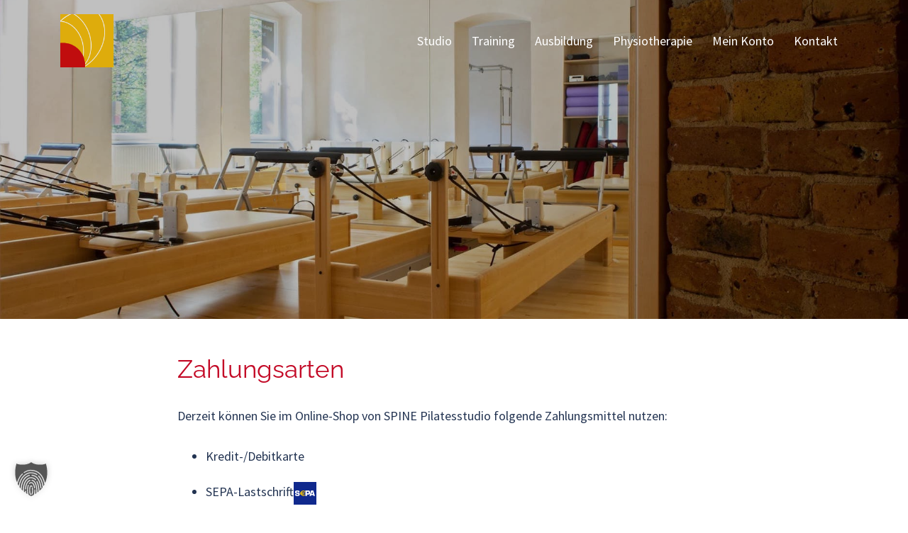

--- FILE ---
content_type: text/html; charset=UTF-8
request_url: https://spine-pilates.de/bezahlmoeglichkeiten/
body_size: 25025
content:
<!DOCTYPE html>
<html lang="de">
<head>
<meta charset="UTF-8">
<meta name="viewport" content="width=device-width, initial-scale=1">
<link rel="profile" href="http://gmpg.org/xfn/11">
<link rel="pingback" href="https://spine-pilates.de/xmlrpc.php">

<meta name='robots' content='index, follow, max-image-preview:large, max-snippet:-1, max-video-preview:-1' />

	<!-- This site is optimized with the Yoast SEO plugin v26.8 - https://yoast.com/product/yoast-seo-wordpress/ -->
	<title>Zahlungsarten | SPINE Pilatesstudio</title>
<link crossorigin data-rocket-preload as="font" href="https://spine-pilates.de/wp-content/fonts/source-sans-pro/6xK3dSBYKcSV-LCoeQqfX1RYOo3qOK7l.woff2" rel="preload">
<link crossorigin data-rocket-preload as="font" href="https://spine-pilates.de/wp-content/fonts/raleway/1Ptxg8zYS_SKggPN4iEgvnHyvveLxVvaorCIPrE.woff2" rel="preload"><link rel="preload" data-rocket-preload as="image" href="https://spine-pilates.de/wp-content/uploads/pilates-raum-berlin-training-1.jpg" fetchpriority="high">
	<link rel="canonical" href="https://spine-pilates.de/bezahlmoeglichkeiten/" />
	<meta property="og:locale" content="de_DE" />
	<meta property="og:type" content="article" />
	<meta property="og:title" content="Zahlungsarten | SPINE Pilatesstudio" />
	<meta property="og:description" content="Derzeit können Sie im Online-Shop von SPINE Pilatesstudio folgende Zahlungsmittel nutzen:" />
	<meta property="og:url" content="https://spine-pilates.de/bezahlmoeglichkeiten/" />
	<meta property="og:site_name" content="SPINE Pilatesstudio" />
	<meta property="article:modified_time" content="2017-10-22T16:22:03+00:00" />
	<meta name="twitter:card" content="summary_large_image" />
	<script type="application/ld+json" class="yoast-schema-graph">{"@context":"https://schema.org","@graph":[{"@type":"WebPage","@id":"https://spine-pilates.de/bezahlmoeglichkeiten/","url":"https://spine-pilates.de/bezahlmoeglichkeiten/","name":"Zahlungsarten | SPINE Pilatesstudio","isPartOf":{"@id":"https://spine-pilates.de/#website"},"datePublished":"2017-10-22T16:21:40+00:00","dateModified":"2017-10-22T16:22:03+00:00","breadcrumb":{"@id":"https://spine-pilates.de/bezahlmoeglichkeiten/#breadcrumb"},"inLanguage":"de","potentialAction":[{"@type":"ReadAction","target":["https://spine-pilates.de/bezahlmoeglichkeiten/"]}]},{"@type":"BreadcrumbList","@id":"https://spine-pilates.de/bezahlmoeglichkeiten/#breadcrumb","itemListElement":[{"@type":"ListItem","position":1,"name":"SPINE","item":"https://spine-pilates.de/"},{"@type":"ListItem","position":2,"name":"Zahlungsarten"}]},{"@type":"WebSite","@id":"https://spine-pilates.de/#website","url":"https://spine-pilates.de/","name":"SPINE Pilatesstudio","description":"Das Studio für Pilates Geräte- und Mattentraining in Berlin Schöneberg","potentialAction":[{"@type":"SearchAction","target":{"@type":"EntryPoint","urlTemplate":"https://spine-pilates.de/?s={search_term_string}"},"query-input":{"@type":"PropertyValueSpecification","valueRequired":true,"valueName":"search_term_string"}}],"inLanguage":"de"}]}</script>
	<!-- / Yoast SEO plugin. -->



<link rel="alternate" type="application/rss+xml" title="SPINE Pilatesstudio &raquo; Feed" href="https://spine-pilates.de/feed/" />
<link rel="alternate" type="application/rss+xml" title="SPINE Pilatesstudio &raquo; Kommentar-Feed" href="https://spine-pilates.de/comments/feed/" />
<link rel="alternate" title="oEmbed (JSON)" type="application/json+oembed" href="https://spine-pilates.de/wp-json/oembed/1.0/embed?url=https%3A%2F%2Fspine-pilates.de%2Fbezahlmoeglichkeiten%2F" />
<link rel="alternate" title="oEmbed (XML)" type="text/xml+oembed" href="https://spine-pilates.de/wp-json/oembed/1.0/embed?url=https%3A%2F%2Fspine-pilates.de%2Fbezahlmoeglichkeiten%2F&#038;format=xml" />
<style id='wp-img-auto-sizes-contain-inline-css' type='text/css'>
img:is([sizes=auto i],[sizes^="auto," i]){contain-intrinsic-size:3000px 1500px}
/*# sourceURL=wp-img-auto-sizes-contain-inline-css */
</style>
<link data-minify="1" rel='stylesheet' id='sydney-wc-css-css' href='https://spine-pilates.de/wp-content/cache/background-css/1/spine-pilates.de/wp-content/cache/min/1/wp-content/themes/sydney/woocommerce/css/wc.min.css?ver=1768405987&wpr_t=1769380710' type='text/css' media='all' />
<link rel='stylesheet' id='sydney-bootstrap-css' href='https://spine-pilates.de/wp-content/themes/sydney/css/bootstrap/bootstrap.min.css?ver=1' type='text/css' media='all' />
<style id='wp-block-library-inline-css' type='text/css'>
:root{--wp-block-synced-color:#7a00df;--wp-block-synced-color--rgb:122,0,223;--wp-bound-block-color:var(--wp-block-synced-color);--wp-editor-canvas-background:#ddd;--wp-admin-theme-color:#007cba;--wp-admin-theme-color--rgb:0,124,186;--wp-admin-theme-color-darker-10:#006ba1;--wp-admin-theme-color-darker-10--rgb:0,107,160.5;--wp-admin-theme-color-darker-20:#005a87;--wp-admin-theme-color-darker-20--rgb:0,90,135;--wp-admin-border-width-focus:2px}@media (min-resolution:192dpi){:root{--wp-admin-border-width-focus:1.5px}}.wp-element-button{cursor:pointer}:root .has-very-light-gray-background-color{background-color:#eee}:root .has-very-dark-gray-background-color{background-color:#313131}:root .has-very-light-gray-color{color:#eee}:root .has-very-dark-gray-color{color:#313131}:root .has-vivid-green-cyan-to-vivid-cyan-blue-gradient-background{background:linear-gradient(135deg,#00d084,#0693e3)}:root .has-purple-crush-gradient-background{background:linear-gradient(135deg,#34e2e4,#4721fb 50%,#ab1dfe)}:root .has-hazy-dawn-gradient-background{background:linear-gradient(135deg,#faaca8,#dad0ec)}:root .has-subdued-olive-gradient-background{background:linear-gradient(135deg,#fafae1,#67a671)}:root .has-atomic-cream-gradient-background{background:linear-gradient(135deg,#fdd79a,#004a59)}:root .has-nightshade-gradient-background{background:linear-gradient(135deg,#330968,#31cdcf)}:root .has-midnight-gradient-background{background:linear-gradient(135deg,#020381,#2874fc)}:root{--wp--preset--font-size--normal:16px;--wp--preset--font-size--huge:42px}.has-regular-font-size{font-size:1em}.has-larger-font-size{font-size:2.625em}.has-normal-font-size{font-size:var(--wp--preset--font-size--normal)}.has-huge-font-size{font-size:var(--wp--preset--font-size--huge)}.has-text-align-center{text-align:center}.has-text-align-left{text-align:left}.has-text-align-right{text-align:right}.has-fit-text{white-space:nowrap!important}#end-resizable-editor-section{display:none}.aligncenter{clear:both}.items-justified-left{justify-content:flex-start}.items-justified-center{justify-content:center}.items-justified-right{justify-content:flex-end}.items-justified-space-between{justify-content:space-between}.screen-reader-text{border:0;clip-path:inset(50%);height:1px;margin:-1px;overflow:hidden;padding:0;position:absolute;width:1px;word-wrap:normal!important}.screen-reader-text:focus{background-color:#ddd;clip-path:none;color:#444;display:block;font-size:1em;height:auto;left:5px;line-height:normal;padding:15px 23px 14px;text-decoration:none;top:5px;width:auto;z-index:100000}html :where(.has-border-color){border-style:solid}html :where([style*=border-top-color]){border-top-style:solid}html :where([style*=border-right-color]){border-right-style:solid}html :where([style*=border-bottom-color]){border-bottom-style:solid}html :where([style*=border-left-color]){border-left-style:solid}html :where([style*=border-width]){border-style:solid}html :where([style*=border-top-width]){border-top-style:solid}html :where([style*=border-right-width]){border-right-style:solid}html :where([style*=border-bottom-width]){border-bottom-style:solid}html :where([style*=border-left-width]){border-left-style:solid}html :where(img[class*=wp-image-]){height:auto;max-width:100%}:where(figure){margin:0 0 1em}html :where(.is-position-sticky){--wp-admin--admin-bar--position-offset:var(--wp-admin--admin-bar--height,0px)}@media screen and (max-width:600px){html :where(.is-position-sticky){--wp-admin--admin-bar--position-offset:0px}}

/*# sourceURL=wp-block-library-inline-css */
</style><link data-minify="1" rel='stylesheet' id='wc-blocks-style-css' href='https://spine-pilates.de/wp-content/cache/min/1/wp-content/plugins/woocommerce/assets/client/blocks/wc-blocks.css?ver=1768405987' type='text/css' media='all' />
<style id='global-styles-inline-css' type='text/css'>
:root{--wp--preset--aspect-ratio--square: 1;--wp--preset--aspect-ratio--4-3: 4/3;--wp--preset--aspect-ratio--3-4: 3/4;--wp--preset--aspect-ratio--3-2: 3/2;--wp--preset--aspect-ratio--2-3: 2/3;--wp--preset--aspect-ratio--16-9: 16/9;--wp--preset--aspect-ratio--9-16: 9/16;--wp--preset--color--black: #000000;--wp--preset--color--cyan-bluish-gray: #abb8c3;--wp--preset--color--white: #ffffff;--wp--preset--color--pale-pink: #f78da7;--wp--preset--color--vivid-red: #cf2e2e;--wp--preset--color--luminous-vivid-orange: #ff6900;--wp--preset--color--luminous-vivid-amber: #fcb900;--wp--preset--color--light-green-cyan: #7bdcb5;--wp--preset--color--vivid-green-cyan: #00d084;--wp--preset--color--pale-cyan-blue: #8ed1fc;--wp--preset--color--vivid-cyan-blue: #0693e3;--wp--preset--color--vivid-purple: #9b51e0;--wp--preset--color--global-color-1: var(--sydney-global-color-1);--wp--preset--color--global-color-2: var(--sydney-global-color-2);--wp--preset--color--global-color-3: var(--sydney-global-color-3);--wp--preset--color--global-color-4: var(--sydney-global-color-4);--wp--preset--color--global-color-5: var(--sydney-global-color-5);--wp--preset--color--global-color-6: var(--sydney-global-color-6);--wp--preset--color--global-color-7: var(--sydney-global-color-7);--wp--preset--color--global-color-8: var(--sydney-global-color-8);--wp--preset--color--global-color-9: var(--sydney-global-color-9);--wp--preset--gradient--vivid-cyan-blue-to-vivid-purple: linear-gradient(135deg,rgb(6,147,227) 0%,rgb(155,81,224) 100%);--wp--preset--gradient--light-green-cyan-to-vivid-green-cyan: linear-gradient(135deg,rgb(122,220,180) 0%,rgb(0,208,130) 100%);--wp--preset--gradient--luminous-vivid-amber-to-luminous-vivid-orange: linear-gradient(135deg,rgb(252,185,0) 0%,rgb(255,105,0) 100%);--wp--preset--gradient--luminous-vivid-orange-to-vivid-red: linear-gradient(135deg,rgb(255,105,0) 0%,rgb(207,46,46) 100%);--wp--preset--gradient--very-light-gray-to-cyan-bluish-gray: linear-gradient(135deg,rgb(238,238,238) 0%,rgb(169,184,195) 100%);--wp--preset--gradient--cool-to-warm-spectrum: linear-gradient(135deg,rgb(74,234,220) 0%,rgb(151,120,209) 20%,rgb(207,42,186) 40%,rgb(238,44,130) 60%,rgb(251,105,98) 80%,rgb(254,248,76) 100%);--wp--preset--gradient--blush-light-purple: linear-gradient(135deg,rgb(255,206,236) 0%,rgb(152,150,240) 100%);--wp--preset--gradient--blush-bordeaux: linear-gradient(135deg,rgb(254,205,165) 0%,rgb(254,45,45) 50%,rgb(107,0,62) 100%);--wp--preset--gradient--luminous-dusk: linear-gradient(135deg,rgb(255,203,112) 0%,rgb(199,81,192) 50%,rgb(65,88,208) 100%);--wp--preset--gradient--pale-ocean: linear-gradient(135deg,rgb(255,245,203) 0%,rgb(182,227,212) 50%,rgb(51,167,181) 100%);--wp--preset--gradient--electric-grass: linear-gradient(135deg,rgb(202,248,128) 0%,rgb(113,206,126) 100%);--wp--preset--gradient--midnight: linear-gradient(135deg,rgb(2,3,129) 0%,rgb(40,116,252) 100%);--wp--preset--font-size--small: 13px;--wp--preset--font-size--medium: 20px;--wp--preset--font-size--large: 36px;--wp--preset--font-size--x-large: 42px;--wp--preset--spacing--20: 10px;--wp--preset--spacing--30: 20px;--wp--preset--spacing--40: 30px;--wp--preset--spacing--50: clamp(30px, 5vw, 60px);--wp--preset--spacing--60: clamp(30px, 7vw, 80px);--wp--preset--spacing--70: clamp(50px, 7vw, 100px);--wp--preset--spacing--80: clamp(50px, 10vw, 120px);--wp--preset--shadow--natural: 6px 6px 9px rgba(0, 0, 0, 0.2);--wp--preset--shadow--deep: 12px 12px 50px rgba(0, 0, 0, 0.4);--wp--preset--shadow--sharp: 6px 6px 0px rgba(0, 0, 0, 0.2);--wp--preset--shadow--outlined: 6px 6px 0px -3px rgb(255, 255, 255), 6px 6px rgb(0, 0, 0);--wp--preset--shadow--crisp: 6px 6px 0px rgb(0, 0, 0);}:root { --wp--style--global--content-size: 740px;--wp--style--global--wide-size: 1140px; }:where(body) { margin: 0; }.wp-site-blocks { padding-top: var(--wp--style--root--padding-top); padding-bottom: var(--wp--style--root--padding-bottom); }.has-global-padding { padding-right: var(--wp--style--root--padding-right); padding-left: var(--wp--style--root--padding-left); }.has-global-padding > .alignfull { margin-right: calc(var(--wp--style--root--padding-right) * -1); margin-left: calc(var(--wp--style--root--padding-left) * -1); }.has-global-padding :where(:not(.alignfull.is-layout-flow) > .has-global-padding:not(.wp-block-block, .alignfull)) { padding-right: 0; padding-left: 0; }.has-global-padding :where(:not(.alignfull.is-layout-flow) > .has-global-padding:not(.wp-block-block, .alignfull)) > .alignfull { margin-left: 0; margin-right: 0; }.wp-site-blocks > .alignleft { float: left; margin-right: 2em; }.wp-site-blocks > .alignright { float: right; margin-left: 2em; }.wp-site-blocks > .aligncenter { justify-content: center; margin-left: auto; margin-right: auto; }:where(.wp-site-blocks) > * { margin-block-start: 24px; margin-block-end: 0; }:where(.wp-site-blocks) > :first-child { margin-block-start: 0; }:where(.wp-site-blocks) > :last-child { margin-block-end: 0; }:root { --wp--style--block-gap: 24px; }:root :where(.is-layout-flow) > :first-child{margin-block-start: 0;}:root :where(.is-layout-flow) > :last-child{margin-block-end: 0;}:root :where(.is-layout-flow) > *{margin-block-start: 24px;margin-block-end: 0;}:root :where(.is-layout-constrained) > :first-child{margin-block-start: 0;}:root :where(.is-layout-constrained) > :last-child{margin-block-end: 0;}:root :where(.is-layout-constrained) > *{margin-block-start: 24px;margin-block-end: 0;}:root :where(.is-layout-flex){gap: 24px;}:root :where(.is-layout-grid){gap: 24px;}.is-layout-flow > .alignleft{float: left;margin-inline-start: 0;margin-inline-end: 2em;}.is-layout-flow > .alignright{float: right;margin-inline-start: 2em;margin-inline-end: 0;}.is-layout-flow > .aligncenter{margin-left: auto !important;margin-right: auto !important;}.is-layout-constrained > .alignleft{float: left;margin-inline-start: 0;margin-inline-end: 2em;}.is-layout-constrained > .alignright{float: right;margin-inline-start: 2em;margin-inline-end: 0;}.is-layout-constrained > .aligncenter{margin-left: auto !important;margin-right: auto !important;}.is-layout-constrained > :where(:not(.alignleft):not(.alignright):not(.alignfull)){max-width: var(--wp--style--global--content-size);margin-left: auto !important;margin-right: auto !important;}.is-layout-constrained > .alignwide{max-width: var(--wp--style--global--wide-size);}body .is-layout-flex{display: flex;}.is-layout-flex{flex-wrap: wrap;align-items: center;}.is-layout-flex > :is(*, div){margin: 0;}body .is-layout-grid{display: grid;}.is-layout-grid > :is(*, div){margin: 0;}body{--wp--style--root--padding-top: 0px;--wp--style--root--padding-right: 0px;--wp--style--root--padding-bottom: 0px;--wp--style--root--padding-left: 0px;}a:where(:not(.wp-element-button)){text-decoration: underline;}:root :where(.wp-element-button, .wp-block-button__link){background-color: #32373c;border-width: 0;color: #fff;font-family: inherit;font-size: inherit;font-style: inherit;font-weight: inherit;letter-spacing: inherit;line-height: inherit;padding-top: calc(0.667em + 2px);padding-right: calc(1.333em + 2px);padding-bottom: calc(0.667em + 2px);padding-left: calc(1.333em + 2px);text-decoration: none;text-transform: inherit;}.has-black-color{color: var(--wp--preset--color--black) !important;}.has-cyan-bluish-gray-color{color: var(--wp--preset--color--cyan-bluish-gray) !important;}.has-white-color{color: var(--wp--preset--color--white) !important;}.has-pale-pink-color{color: var(--wp--preset--color--pale-pink) !important;}.has-vivid-red-color{color: var(--wp--preset--color--vivid-red) !important;}.has-luminous-vivid-orange-color{color: var(--wp--preset--color--luminous-vivid-orange) !important;}.has-luminous-vivid-amber-color{color: var(--wp--preset--color--luminous-vivid-amber) !important;}.has-light-green-cyan-color{color: var(--wp--preset--color--light-green-cyan) !important;}.has-vivid-green-cyan-color{color: var(--wp--preset--color--vivid-green-cyan) !important;}.has-pale-cyan-blue-color{color: var(--wp--preset--color--pale-cyan-blue) !important;}.has-vivid-cyan-blue-color{color: var(--wp--preset--color--vivid-cyan-blue) !important;}.has-vivid-purple-color{color: var(--wp--preset--color--vivid-purple) !important;}.has-global-color-1-color{color: var(--wp--preset--color--global-color-1) !important;}.has-global-color-2-color{color: var(--wp--preset--color--global-color-2) !important;}.has-global-color-3-color{color: var(--wp--preset--color--global-color-3) !important;}.has-global-color-4-color{color: var(--wp--preset--color--global-color-4) !important;}.has-global-color-5-color{color: var(--wp--preset--color--global-color-5) !important;}.has-global-color-6-color{color: var(--wp--preset--color--global-color-6) !important;}.has-global-color-7-color{color: var(--wp--preset--color--global-color-7) !important;}.has-global-color-8-color{color: var(--wp--preset--color--global-color-8) !important;}.has-global-color-9-color{color: var(--wp--preset--color--global-color-9) !important;}.has-black-background-color{background-color: var(--wp--preset--color--black) !important;}.has-cyan-bluish-gray-background-color{background-color: var(--wp--preset--color--cyan-bluish-gray) !important;}.has-white-background-color{background-color: var(--wp--preset--color--white) !important;}.has-pale-pink-background-color{background-color: var(--wp--preset--color--pale-pink) !important;}.has-vivid-red-background-color{background-color: var(--wp--preset--color--vivid-red) !important;}.has-luminous-vivid-orange-background-color{background-color: var(--wp--preset--color--luminous-vivid-orange) !important;}.has-luminous-vivid-amber-background-color{background-color: var(--wp--preset--color--luminous-vivid-amber) !important;}.has-light-green-cyan-background-color{background-color: var(--wp--preset--color--light-green-cyan) !important;}.has-vivid-green-cyan-background-color{background-color: var(--wp--preset--color--vivid-green-cyan) !important;}.has-pale-cyan-blue-background-color{background-color: var(--wp--preset--color--pale-cyan-blue) !important;}.has-vivid-cyan-blue-background-color{background-color: var(--wp--preset--color--vivid-cyan-blue) !important;}.has-vivid-purple-background-color{background-color: var(--wp--preset--color--vivid-purple) !important;}.has-global-color-1-background-color{background-color: var(--wp--preset--color--global-color-1) !important;}.has-global-color-2-background-color{background-color: var(--wp--preset--color--global-color-2) !important;}.has-global-color-3-background-color{background-color: var(--wp--preset--color--global-color-3) !important;}.has-global-color-4-background-color{background-color: var(--wp--preset--color--global-color-4) !important;}.has-global-color-5-background-color{background-color: var(--wp--preset--color--global-color-5) !important;}.has-global-color-6-background-color{background-color: var(--wp--preset--color--global-color-6) !important;}.has-global-color-7-background-color{background-color: var(--wp--preset--color--global-color-7) !important;}.has-global-color-8-background-color{background-color: var(--wp--preset--color--global-color-8) !important;}.has-global-color-9-background-color{background-color: var(--wp--preset--color--global-color-9) !important;}.has-black-border-color{border-color: var(--wp--preset--color--black) !important;}.has-cyan-bluish-gray-border-color{border-color: var(--wp--preset--color--cyan-bluish-gray) !important;}.has-white-border-color{border-color: var(--wp--preset--color--white) !important;}.has-pale-pink-border-color{border-color: var(--wp--preset--color--pale-pink) !important;}.has-vivid-red-border-color{border-color: var(--wp--preset--color--vivid-red) !important;}.has-luminous-vivid-orange-border-color{border-color: var(--wp--preset--color--luminous-vivid-orange) !important;}.has-luminous-vivid-amber-border-color{border-color: var(--wp--preset--color--luminous-vivid-amber) !important;}.has-light-green-cyan-border-color{border-color: var(--wp--preset--color--light-green-cyan) !important;}.has-vivid-green-cyan-border-color{border-color: var(--wp--preset--color--vivid-green-cyan) !important;}.has-pale-cyan-blue-border-color{border-color: var(--wp--preset--color--pale-cyan-blue) !important;}.has-vivid-cyan-blue-border-color{border-color: var(--wp--preset--color--vivid-cyan-blue) !important;}.has-vivid-purple-border-color{border-color: var(--wp--preset--color--vivid-purple) !important;}.has-global-color-1-border-color{border-color: var(--wp--preset--color--global-color-1) !important;}.has-global-color-2-border-color{border-color: var(--wp--preset--color--global-color-2) !important;}.has-global-color-3-border-color{border-color: var(--wp--preset--color--global-color-3) !important;}.has-global-color-4-border-color{border-color: var(--wp--preset--color--global-color-4) !important;}.has-global-color-5-border-color{border-color: var(--wp--preset--color--global-color-5) !important;}.has-global-color-6-border-color{border-color: var(--wp--preset--color--global-color-6) !important;}.has-global-color-7-border-color{border-color: var(--wp--preset--color--global-color-7) !important;}.has-global-color-8-border-color{border-color: var(--wp--preset--color--global-color-8) !important;}.has-global-color-9-border-color{border-color: var(--wp--preset--color--global-color-9) !important;}.has-vivid-cyan-blue-to-vivid-purple-gradient-background{background: var(--wp--preset--gradient--vivid-cyan-blue-to-vivid-purple) !important;}.has-light-green-cyan-to-vivid-green-cyan-gradient-background{background: var(--wp--preset--gradient--light-green-cyan-to-vivid-green-cyan) !important;}.has-luminous-vivid-amber-to-luminous-vivid-orange-gradient-background{background: var(--wp--preset--gradient--luminous-vivid-amber-to-luminous-vivid-orange) !important;}.has-luminous-vivid-orange-to-vivid-red-gradient-background{background: var(--wp--preset--gradient--luminous-vivid-orange-to-vivid-red) !important;}.has-very-light-gray-to-cyan-bluish-gray-gradient-background{background: var(--wp--preset--gradient--very-light-gray-to-cyan-bluish-gray) !important;}.has-cool-to-warm-spectrum-gradient-background{background: var(--wp--preset--gradient--cool-to-warm-spectrum) !important;}.has-blush-light-purple-gradient-background{background: var(--wp--preset--gradient--blush-light-purple) !important;}.has-blush-bordeaux-gradient-background{background: var(--wp--preset--gradient--blush-bordeaux) !important;}.has-luminous-dusk-gradient-background{background: var(--wp--preset--gradient--luminous-dusk) !important;}.has-pale-ocean-gradient-background{background: var(--wp--preset--gradient--pale-ocean) !important;}.has-electric-grass-gradient-background{background: var(--wp--preset--gradient--electric-grass) !important;}.has-midnight-gradient-background{background: var(--wp--preset--gradient--midnight) !important;}.has-small-font-size{font-size: var(--wp--preset--font-size--small) !important;}.has-medium-font-size{font-size: var(--wp--preset--font-size--medium) !important;}.has-large-font-size{font-size: var(--wp--preset--font-size--large) !important;}.has-x-large-font-size{font-size: var(--wp--preset--font-size--x-large) !important;}
/*# sourceURL=global-styles-inline-css */
</style>

<link data-minify="1" rel='stylesheet' id='woocommerce-layout-css' href='https://spine-pilates.de/wp-content/cache/min/1/wp-content/plugins/woocommerce/assets/css/woocommerce-layout.css?ver=1768405987' type='text/css' media='all' />
<link data-minify="1" rel='stylesheet' id='woocommerce-smallscreen-css' href='https://spine-pilates.de/wp-content/cache/min/1/wp-content/plugins/woocommerce/assets/css/woocommerce-smallscreen.css?ver=1768405987' type='text/css' media='only screen and (max-width: 768px)' />
<style id='woocommerce-inline-inline-css' type='text/css'>
.woocommerce form .form-row .required { visibility: visible; }
/*# sourceURL=woocommerce-inline-inline-css */
</style>
<link rel='stylesheet' id='parent-style-css' href='https://spine-pilates.de/wp-content/themes/sydney/style.css?ver=6.9' type='text/css' media='all' />
<link data-minify="1" rel='stylesheet' id='sydney-google-fonts-css' href='https://spine-pilates.de/wp-content/cache/min/1/wp-content/fonts/b36f37c7298ac2558275888420cd8718.css?ver=1768405987' type='text/css' media='all' />
<link rel='stylesheet' id='sydney-style-min-css' href='https://spine-pilates.de/wp-content/themes/sydney/css/styles.min.css?ver=20250404' type='text/css' media='all' />
<style id='sydney-style-min-inline-css' type='text/css'>
.woocommerce ul.products li.product{text-align:center;}html{scroll-behavior:smooth;}.header-image{background-size:cover;}.header-image{height:450px;}:root{--sydney-global-color-1:#c30926;--sydney-global-color-2:#b73d3d;--sydney-global-color-3:#233452;--sydney-global-color-4:#00102E;--sydney-global-color-5:#6d7685;--sydney-global-color-6:#00102E;--sydney-global-color-7:#F4F5F7;--sydney-global-color-8:#dbdbdb;--sydney-global-color-9:#ffffff;}.llms-student-dashboard .llms-button-secondary:hover,.llms-button-action:hover,.read-more-gt,.widget-area .widget_fp_social a,#mainnav ul li a:hover,.sydney_contact_info_widget span,.roll-team .team-content .name,.roll-team .team-item .team-pop .team-social li:hover a,.roll-infomation li.address:before,.roll-infomation li.phone:before,.roll-infomation li.email:before,.roll-testimonials .name,.roll-button.border,.roll-button:hover,.roll-icon-list .icon i,.roll-icon-list .content h3 a:hover,.roll-icon-box.white .content h3 a,.roll-icon-box .icon i,.roll-icon-box .content h3 a:hover,.switcher-container .switcher-icon a:focus,.go-top:hover,.hentry .meta-post a:hover,#mainnav > ul > li > a.active,#mainnav > ul > li > a:hover,button:hover,input[type="button"]:hover,input[type="reset"]:hover,input[type="submit"]:hover,.text-color,.social-menu-widget a,.social-menu-widget a:hover,.archive .team-social li a,a,h1 a,h2 a,h3 a,h4 a,h5 a,h6 a,.classic-alt .meta-post a,.single .hentry .meta-post a,.content-area.modern .hentry .meta-post span:before,.content-area.modern .post-cat{color:var(--sydney-global-color-1)}.llms-student-dashboard .llms-button-secondary,.llms-button-action,.woocommerce #respond input#submit,.woocommerce a.button,.woocommerce button.button,.woocommerce input.button,.project-filter li a.active,.project-filter li a:hover,.preloader .pre-bounce1,.preloader .pre-bounce2,.roll-team .team-item .team-pop,.roll-progress .progress-animate,.roll-socials li a:hover,.roll-project .project-item .project-pop,.roll-project .project-filter li.active,.roll-project .project-filter li:hover,.roll-button.light:hover,.roll-button.border:hover,.roll-button,.roll-icon-box.white .icon,.owl-theme .owl-controls .owl-page.active span,.owl-theme .owl-controls.clickable .owl-page:hover span,.go-top,.bottom .socials li:hover a,.sidebar .widget:before,.blog-pagination ul li.active,.blog-pagination ul li:hover a,.content-area .hentry:after,.text-slider .maintitle:after,.error-wrap #search-submit:hover,#mainnav .sub-menu li:hover > a,#mainnav ul li ul:after,button,input[type="button"],input[type="reset"],input[type="submit"],.panel-grid-cell .widget-title:after,.cart-amount{background-color:var(--sydney-global-color-1)}.llms-student-dashboard .llms-button-secondary,.llms-student-dashboard .llms-button-secondary:hover,.llms-button-action,.llms-button-action:hover,.roll-socials li a:hover,.roll-socials li a,.roll-button.light:hover,.roll-button.border,.roll-button,.roll-icon-list .icon,.roll-icon-box .icon,.owl-theme .owl-controls .owl-page span,.comment .comment-detail,.widget-tags .tag-list a:hover,.blog-pagination ul li,.error-wrap #search-submit:hover,textarea:focus,input[type="text"]:focus,input[type="password"]:focus,input[type="date"]:focus,input[type="number"]:focus,input[type="email"]:focus,input[type="url"]:focus,input[type="search"]:focus,input[type="tel"]:focus,button,input[type="button"],input[type="reset"],input[type="submit"],.archive .team-social li a{border-color:var(--sydney-global-color-1)}.sydney_contact_info_widget span{fill:var(--sydney-global-color-1);}.go-top:hover svg{stroke:var(--sydney-global-color-1);}.site-header.float-header{background-color:rgba(255,255,255,0.9);}@media only screen and (max-width:1024px){.site-header{background-color:#ffffff;}}#mainnav ul li a,#mainnav ul li::before{color:#ffffff}#mainnav .sub-menu li a{color:#ffffff}#mainnav .sub-menu li a{background:#1c1c1c}.text-slider .maintitle,.text-slider .subtitle{color:#ffffff}body{color:}#secondary{background-color:#ffffff}#secondary,#secondary a:not(.wp-block-button__link){color:#737c8c}.btn-menu .sydney-svg-icon{fill:#000000}#mainnav ul li a:hover,.main-header #mainnav .menu > li > a:hover{color:#c30926}.overlay{background-color:#000000}.page-wrap{padding-top:50px;}.page-wrap{padding-bottom:0;}.slide-inner{display:none;}.slide-inner.text-slider-stopped{display:block;}.go-top.show{border-radius:2px;bottom:10px;}.go-top.position-right{right:20px;}.go-top.position-left{left:20px;}.go-top{background-color:;}.go-top:hover{background-color:;}.go-top{color:;}.go-top svg{stroke:;}.go-top:hover{color:;}.go-top:hover svg{stroke:;}.go-top .sydney-svg-icon,.go-top .sydney-svg-icon svg{width:16px;height:16px;}.go-top{padding:15px;}@media (min-width:992px){.site-info{font-size:16px;}}@media (min-width:576px) and (max-width:991px){.site-info{font-size:16px;}}@media (max-width:575px){.site-info{font-size:16px;}}.site-info{border-top:0;}.footer-widgets-grid{gap:30px;}@media (min-width:992px){.footer-widgets-grid{padding-top:95px;padding-bottom:95px;}}@media (min-width:576px) and (max-width:991px){.footer-widgets-grid{padding-top:60px;padding-bottom:60px;}}@media (max-width:575px){.footer-widgets-grid{padding-top:60px;padding-bottom:60px;}}@media (min-width:992px){.sidebar-column .widget .widget-title{font-size:22px;}}@media (min-width:576px) and (max-width:991px){.sidebar-column .widget .widget-title{font-size:22px;}}@media (max-width:575px){.sidebar-column .widget .widget-title{font-size:22px;}}@media (min-width:992px){.footer-widgets{font-size:16px;}}@media (min-width:576px) and (max-width:991px){.footer-widgets{font-size:16px;}}@media (max-width:575px){.footer-widgets{font-size:16px;}}.footer-widgets{background-color:#eeeeee;}.sidebar-column .widget .widget-title{color:;}.sidebar-column .widget h1,.sidebar-column .widget h2,.sidebar-column .widget h3,.sidebar-column .widget h4,.sidebar-column .widget h5,.sidebar-column .widget h6{color:;}.sidebar-column .widget{color:;}#sidebar-footer .widget a{color:;}#sidebar-footer .widget a:hover{color:;}.site-footer{background-color:#dddddd;}.site-info,.site-info a{color:#666666;}.site-info .sydney-svg-icon svg{fill:#666666;}.site-info{padding-top:20px;padding-bottom:20px;}@media (min-width:992px){button,.roll-button,a.button,.wp-block-button__link,.wp-block-button.is-style-outline a,input[type="button"],input[type="reset"],input[type="submit"]{padding-top:12px;padding-bottom:12px;}}@media (min-width:576px) and (max-width:991px){button,.roll-button,a.button,.wp-block-button__link,.wp-block-button.is-style-outline a,input[type="button"],input[type="reset"],input[type="submit"]{padding-top:12px;padding-bottom:12px;}}@media (max-width:575px){button,.roll-button,a.button,.wp-block-button__link,.wp-block-button.is-style-outline a,input[type="button"],input[type="reset"],input[type="submit"]{padding-top:12px;padding-bottom:12px;}}@media (min-width:992px){button,.roll-button,a.button,.wp-block-button__link,.wp-block-button.is-style-outline a,input[type="button"],input[type="reset"],input[type="submit"]{padding-left:35px;padding-right:35px;}}@media (min-width:576px) and (max-width:991px){button,.roll-button,a.button,.wp-block-button__link,.wp-block-button.is-style-outline a,input[type="button"],input[type="reset"],input[type="submit"]{padding-left:35px;padding-right:35px;}}@media (max-width:575px){button,.roll-button,a.button,.wp-block-button__link,.wp-block-button.is-style-outline a,input[type="button"],input[type="reset"],input[type="submit"]{padding-left:35px;padding-right:35px;}}button,.roll-button,a.button,.wp-block-button__link,input[type="button"],input[type="reset"],input[type="submit"]{border-radius:0;}@media (min-width:992px){button,.roll-button,a.button,.wp-block-button__link,input[type="button"],input[type="reset"],input[type="submit"]{font-size:14px;}}@media (min-width:576px) and (max-width:991px){button,.roll-button,a.button,.wp-block-button__link,input[type="button"],input[type="reset"],input[type="submit"]{font-size:14px;}}@media (max-width:575px){button,.roll-button,a.button,.wp-block-button__link,input[type="button"],input[type="reset"],input[type="submit"]{font-size:14px;}}button,.roll-button,a.button,.wp-block-button__link,input[type="button"],input[type="reset"],input[type="submit"]{text-transform:uppercase;}button,.wp-element-button,div.wpforms-container-full:not(.wpforms-block) .wpforms-form input[type=submit],div.wpforms-container-full:not(.wpforms-block) .wpforms-form button[type=submit],div.wpforms-container-full:not(.wpforms-block) .wpforms-form .wpforms-page-button,.roll-button,a.button,.wp-block-button__link,input[type="button"],input[type="reset"],input[type="submit"]{background-color:#C30926;}button:hover,.wp-element-button:hover,div.wpforms-container-full:not(.wpforms-block) .wpforms-form input[type=submit]:hover,div.wpforms-container-full:not(.wpforms-block) .wpforms-form button[type=submit]:hover,div.wpforms-container-full:not(.wpforms-block) .wpforms-form .wpforms-page-button:hover,.roll-button:hover,a.button:hover,.wp-block-button__link:hover,input[type="button"]:hover,input[type="reset"]:hover,input[type="submit"]:hover{background-color:;}button,#sidebar-footer a.wp-block-button__link,.wp-element-button,div.wpforms-container-full:not(.wpforms-block) .wpforms-form input[type=submit],div.wpforms-container-full:not(.wpforms-block) .wpforms-form button[type=submit],div.wpforms-container-full:not(.wpforms-block) .wpforms-form .wpforms-page-button,.checkout-button.button,a.button,.wp-block-button__link,input[type="button"],input[type="reset"],input[type="submit"]{color:;}button:hover,#sidebar-footer .wp-block-button__link:hover,.wp-element-button:hover,div.wpforms-container-full:not(.wpforms-block) .wpforms-form input[type=submit]:hover,div.wpforms-container-full:not(.wpforms-block) .wpforms-form button[type=submit]:hover,div.wpforms-container-full:not(.wpforms-block) .wpforms-form .wpforms-page-button:hover,.roll-button:hover,a.button:hover,.wp-block-button__link:hover,input[type="button"]:hover,input[type="reset"]:hover,input[type="submit"]:hover{color:;}.is-style-outline .wp-block-button__link,div.wpforms-container-full:not(.wpforms-block) .wpforms-form input[type=submit],div.wpforms-container-full:not(.wpforms-block) .wpforms-form button[type=submit],div.wpforms-container-full:not(.wpforms-block) .wpforms-form .wpforms-page-button,.roll-button,.wp-block-button__link.is-style-outline,button,a.button,.wp-block-button__link,input[type="button"],input[type="reset"],input[type="submit"]{border-color:;}button:hover,div.wpforms-container-full:not(.wpforms-block) .wpforms-form input[type=submit]:hover,div.wpforms-container-full:not(.wpforms-block) .wpforms-form button[type=submit]:hover,div.wpforms-container-full:not(.wpforms-block) .wpforms-form .wpforms-page-button:hover,.roll-button:hover,a.button:hover,.wp-block-button__link:hover,input[type="button"]:hover,input[type="reset"]:hover,input[type="submit"]:hover{border-color:;}.posts-layout .list-image{width:30%;}.posts-layout .list-content{width:70%;}.content-area:not(.layout4):not(.layout6) .posts-layout .entry-thumb{margin:0 0 24px 0;}.layout4 .entry-thumb,.layout6 .entry-thumb{margin:0 24px 0 0;}.layout6 article:nth-of-type(even) .list-image .entry-thumb{margin:0 0 0 24px;}.posts-layout .entry-header{margin-bottom:24px;}.posts-layout .entry-meta.below-excerpt{margin:15px 0 0;}.posts-layout .entry-meta.above-title{margin:0 0 15px;}.single .entry-header .entry-title{color:;}.single .entry-header .entry-meta,.single .entry-header .entry-meta a{color:;}@media (min-width:992px){.single .entry-meta{font-size:12px;}}@media (min-width:576px) and (max-width:991px){.single .entry-meta{font-size:12px;}}@media (max-width:575px){.single .entry-meta{font-size:12px;}}@media (min-width:992px){.single .entry-header .entry-title{font-size:48px;}}@media (min-width:576px) and (max-width:991px){.single .entry-header .entry-title{font-size:32px;}}@media (max-width:575px){.single .entry-header .entry-title{font-size:32px;}}.posts-layout .entry-post{color:#233452;}.posts-layout .entry-title a{color:#00102E;}.posts-layout .author,.posts-layout .entry-meta a{color:#6d7685;}@media (min-width:992px){.posts-layout .entry-post{font-size:16px;}}@media (min-width:576px) and (max-width:991px){.posts-layout .entry-post{font-size:16px;}}@media (max-width:575px){.posts-layout .entry-post{font-size:16px;}}@media (min-width:992px){.posts-layout .entry-meta{font-size:12px;}}@media (min-width:576px) and (max-width:991px){.posts-layout .entry-meta{font-size:12px;}}@media (max-width:575px){.posts-layout .entry-meta{font-size:12px;}}@media (min-width:992px){.posts-layout .entry-title{font-size:32px;}}@media (min-width:576px) and (max-width:991px){.posts-layout .entry-title{font-size:32px;}}@media (max-width:575px){.posts-layout .entry-title{font-size:32px;}}.single .entry-header{margin-bottom:40px;}.single .entry-thumb{margin-bottom:40px;}.single .entry-meta-above{margin-bottom:24px;}.single .entry-meta-below{margin-top:24px;}@media (min-width:992px){.custom-logo-link img{max-width:180px;}}@media (min-width:576px) and (max-width:991px){.custom-logo-link img{max-width:100px;}}@media (max-width:575px){.custom-logo-link img{max-width:100px;}}.main-header,.bottom-header-row{border-bottom:0 solid rgba(255,255,255,0.1);}.header_layout_3,.header_layout_4,.header_layout_5{border-bottom:1px solid rgba(255,255,255,0.1);}.main-header:not(.sticky-active),.header-search-form{background-color:;}.main-header.sticky-active{background-color:;}.main-header .site-title a,.main-header .site-description,.main-header #mainnav .menu > li > a,#mainnav .nav-menu > li > a,.main-header .header-contact a{color:;}.main-header .sydney-svg-icon svg,.main-header .dropdown-symbol .sydney-svg-icon svg{fill:;}.sticky-active .main-header .site-title a,.sticky-active .main-header .site-description,.sticky-active .main-header #mainnav .menu > li > a,.sticky-active .main-header .header-contact a,.sticky-active .main-header .logout-link,.sticky-active .main-header .html-item,.sticky-active .main-header .sydney-login-toggle{color:;}.sticky-active .main-header .sydney-svg-icon svg,.sticky-active .main-header .dropdown-symbol .sydney-svg-icon svg{fill:;}.bottom-header-row{background-color:;}.bottom-header-row,.bottom-header-row .header-contact a,.bottom-header-row #mainnav .menu > li > a{color:;}.bottom-header-row #mainnav .menu > li > a:hover{color:;}.bottom-header-row .header-item svg,.dropdown-symbol .sydney-svg-icon svg{fill:;}.main-header .site-header-inner,.main-header .top-header-row{padding-top:15px;padding-bottom:15px;}.bottom-header-inner{padding-top:15px;padding-bottom:15px;}.bottom-header-row #mainnav ul ul li,.main-header #mainnav ul ul li{background-color:;}.bottom-header-row #mainnav ul ul li a,.bottom-header-row #mainnav ul ul li:hover a,.main-header #mainnav ul ul li:hover a,.main-header #mainnav ul ul li a{color:;}.bottom-header-row #mainnav ul ul li svg,.main-header #mainnav ul ul li svg{fill:;}.header-item .sydney-svg-icon{width:px;height:px;}.header-item .sydney-svg-icon svg{max-height:-2px;}.header-search-form{background-color:;}#mainnav .sub-menu li:hover>a,.main-header #mainnav ul ul li:hover>a{color:;}.main-header-cart .count-number{color:;}.main-header-cart .widget_shopping_cart .widgettitle:after,.main-header-cart .widget_shopping_cart .woocommerce-mini-cart__buttons:before{background-color:rgba(33,33,33,0.9);}.sydney-offcanvas-menu .mainnav ul li,.mobile-header-item.offcanvas-items,.mobile-header-item.offcanvas-items .social-profile{text-align:left;}.sydney-offcanvas-menu #mainnav ul li{text-align:left;}.sydney-offcanvas-menu #mainnav ul ul a{color:;}.sydney-offcanvas-menu #mainnav > div > ul > li > a{font-size:18px;}.sydney-offcanvas-menu #mainnav ul ul li a{font-size:16px;}.sydney-offcanvas-menu .mainnav a{padding:10px 0;}#masthead-mobile{background-color:;}#masthead-mobile .site-description,#masthead-mobile a:not(.button){color:;}#masthead-mobile svg{fill:;}.mobile-header{padding-top:15px;padding-bottom:15px;}.sydney-offcanvas-menu{background-color:#00102E;}.offcanvas-header-custom-text,.sydney-offcanvas-menu,.sydney-offcanvas-menu #mainnav a:not(.button),.sydney-offcanvas-menu a:not(.button){color:#ffffff;}.sydney-offcanvas-menu svg,.sydney-offcanvas-menu .dropdown-symbol .sydney-svg-icon svg{fill:#ffffff;}@media (min-width:992px){.site-logo{max-height:100px;}}@media (min-width:576px) and (max-width:991px){.site-logo{max-height:100px;}}@media (max-width:575px){.site-logo{max-height:100px;}}.site-title a,.site-title a:visited,.main-header .site-title a,.main-header .site-title a:visited{color:}.site-description,.main-header .site-description{color:}@media (min-width:992px){.site-title{font-size:32px;}}@media (min-width:576px) and (max-width:991px){.site-title{font-size:24px;}}@media (max-width:575px){.site-title{font-size:20px;}}@media (min-width:992px){.site-description{font-size:16px;}}@media (min-width:576px) and (max-width:991px){.site-description{font-size:16px;}}@media (max-width:575px){.site-description{font-size:16px;}}body{font-family:Source Sans Pro,sans-serif;font-weight:regular;}h1,h2,h3,h4,h5,h6,.site-title{font-family:Raleway,sans-serif;font-weight:regular;}h1,h2,h3,h4,h5,h6,.site-title{text-decoration:;text-transform:;font-style:;line-height:1.2;letter-spacing:px;}@media (min-width:992px){h1:not(.site-title){font-size:35px;}}@media (min-width:576px) and (max-width:991px){h1:not(.site-title){font-size:42px;}}@media (max-width:575px){h1:not(.site-title){font-size:32px;}}@media (min-width:992px){h2{font-size:30px;}}@media (min-width:576px) and (max-width:991px){h2{font-size:32px;}}@media (max-width:575px){h2{font-size:24px;}}@media (min-width:992px){h3{font-size:25px;}}@media (min-width:576px) and (max-width:991px){h3{font-size:24px;}}@media (max-width:575px){h3{font-size:20px;}}@media (min-width:992px){h4{font-size:24px;}}@media (min-width:576px) and (max-width:991px){h4{font-size:18px;}}@media (max-width:575px){h4{font-size:16px;}}@media (min-width:992px){h5{font-size:20px;}}@media (min-width:576px) and (max-width:991px){h5{font-size:16px;}}@media (max-width:575px){h5{font-size:16px;}}@media (min-width:992px){h6{font-size:18px;}}@media (min-width:576px) and (max-width:991px){h6{font-size:16px;}}@media (max-width:575px){h6{font-size:16px;}}p,.posts-layout .entry-post{text-decoration:}body,.posts-layout .entry-post{text-transform:;font-style:;line-height:1.68;letter-spacing:px;}@media (min-width:992px){body{font-size:18px;}}@media (min-width:576px) and (max-width:991px){body{font-size:16px;}}@media (max-width:575px){body{font-size:16px;}}@media (min-width:992px){.woocommerce div.product .product-gallery-summary .entry-title{font-size:32px;}}@media (min-width:576px) and (max-width:991px){.woocommerce div.product .product-gallery-summary .entry-title{font-size:32px;}}@media (max-width:575px){.woocommerce div.product .product-gallery-summary .entry-title{font-size:32px;}}@media (min-width:992px){.woocommerce div.product .product-gallery-summary .price .amount{font-size:24px;}}@media (min-width:576px) and (max-width:991px){.woocommerce div.product .product-gallery-summary .price .amount{font-size:24px;}}@media (max-width:575px){.woocommerce div.product .product-gallery-summary .price .amount{font-size:24px;}}.woocommerce ul.products li.product .col-md-7 > *,.woocommerce ul.products li.product .col-md-8 > *,.woocommerce ul.products li.product > *{margin-bottom:12px;}.wc-block-grid__product-onsale,span.onsale{border-radius:0;top:20px!important;left:20px!important;}.wc-block-grid__product-onsale,.products span.onsale{left:auto!important;right:20px;}.wc-block-grid__product-onsale,span.onsale{color:;}.wc-block-grid__product-onsale,span.onsale{background-color:;}ul.wc-block-grid__products li.wc-block-grid__product .wc-block-grid__product-title,ul.wc-block-grid__products li.wc-block-grid__product .woocommerce-loop-product__title,ul.wc-block-grid__products li.product .wc-block-grid__product-title,ul.wc-block-grid__products li.product .woocommerce-loop-product__title,ul.products li.wc-block-grid__product .wc-block-grid__product-title,ul.products li.wc-block-grid__product .woocommerce-loop-product__title,ul.products li.product .wc-block-grid__product-title,ul.products li.product .woocommerce-loop-product__title,ul.products li.product .woocommerce-loop-category__title,.woocommerce-loop-product__title .botiga-wc-loop-product__title{color:;}a.wc-forward:not(.checkout-button){color:;}a.wc-forward:not(.checkout-button):hover{color:;}.woocommerce-pagination li .page-numbers:hover{color:;}.woocommerce-sorting-wrapper{border-color:rgba(33,33,33,0.9);}ul.products li.product-category .woocommerce-loop-category__title{text-align:center;}ul.products li.product-category > a,ul.products li.product-category > a > img{border-radius:0;}.entry-content a:not(.button):not(.elementor-button-link):not(.wp-block-button__link){color:;}.entry-content a:not(.button):not(.elementor-button-link):not(.wp-block-button__link):hover{color:;}h1{color:;}h2{color:;}h3{color:;}h4{color:;}h5{color:;}h6{color:;}div.wpforms-container-full:not(.wpforms-block) .wpforms-form input[type=date],div.wpforms-container-full:not(.wpforms-block) .wpforms-form input[type=email],div.wpforms-container-full:not(.wpforms-block) .wpforms-form input[type=number],div.wpforms-container-full:not(.wpforms-block) .wpforms-form input[type=password],div.wpforms-container-full:not(.wpforms-block) .wpforms-form input[type=search],div.wpforms-container-full:not(.wpforms-block) .wpforms-form input[type=tel],div.wpforms-container-full:not(.wpforms-block) .wpforms-form input[type=text],div.wpforms-container-full:not(.wpforms-block) .wpforms-form input[type=url],div.wpforms-container-full:not(.wpforms-block) .wpforms-form select,div.wpforms-container-full:not(.wpforms-block) .wpforms-form textarea,input[type="text"],input[type="email"],input[type="url"],input[type="password"],input[type="search"],input[type="number"],input[type="tel"],input[type="date"],textarea,select,.woocommerce .select2-container .select2-selection--single,.woocommerce-page .select2-container .select2-selection--single,input[type="text"]:focus,input[type="email"]:focus,input[type="url"]:focus,input[type="password"]:focus,input[type="search"]:focus,input[type="number"]:focus,input[type="tel"]:focus,input[type="date"]:focus,textarea:focus,select:focus,.woocommerce .select2-container .select2-selection--single:focus,.woocommerce-page .select2-container .select2-selection--single:focus,.select2-container--default .select2-selection--single .select2-selection__rendered,.wp-block-search .wp-block-search__input,.wp-block-search .wp-block-search__input:focus{color:;}div.wpforms-container-full:not(.wpforms-block) .wpforms-form input[type=date],div.wpforms-container-full:not(.wpforms-block) .wpforms-form input[type=email],div.wpforms-container-full:not(.wpforms-block) .wpforms-form input[type=number],div.wpforms-container-full:not(.wpforms-block) .wpforms-form input[type=password],div.wpforms-container-full:not(.wpforms-block) .wpforms-form input[type=search],div.wpforms-container-full:not(.wpforms-block) .wpforms-form input[type=tel],div.wpforms-container-full:not(.wpforms-block) .wpforms-form input[type=text],div.wpforms-container-full:not(.wpforms-block) .wpforms-form input[type=url],div.wpforms-container-full:not(.wpforms-block) .wpforms-form select,div.wpforms-container-full:not(.wpforms-block) .wpforms-form textarea,input[type="text"],input[type="email"],input[type="url"],input[type="password"],input[type="search"],input[type="number"],input[type="tel"],input[type="date"],textarea,select,.woocommerce .select2-container .select2-selection--single,.woocommerce-page .select2-container .select2-selection--single,.woocommerce-cart .woocommerce-cart-form .actions .coupon input[type="text"]{background-color:;}div.wpforms-container-full:not(.wpforms-block) .wpforms-form input[type=date],div.wpforms-container-full:not(.wpforms-block) .wpforms-form input[type=email],div.wpforms-container-full:not(.wpforms-block) .wpforms-form input[type=number],div.wpforms-container-full:not(.wpforms-block) .wpforms-form input[type=password],div.wpforms-container-full:not(.wpforms-block) .wpforms-form input[type=search],div.wpforms-container-full:not(.wpforms-block) .wpforms-form input[type=tel],div.wpforms-container-full:not(.wpforms-block) .wpforms-form input[type=text],div.wpforms-container-full:not(.wpforms-block) .wpforms-form input[type=url],div.wpforms-container-full:not(.wpforms-block) .wpforms-form select,div.wpforms-container-full:not(.wpforms-block) .wpforms-form textarea,input[type="text"],input[type="email"],input[type="url"],input[type="password"],input[type="search"],input[type="number"],input[type="tel"],input[type="range"],input[type="date"],input[type="month"],input[type="week"],input[type="time"],input[type="datetime"],input[type="datetime-local"],input[type="color"],textarea,select,.woocommerce .select2-container .select2-selection--single,.woocommerce-page .select2-container .select2-selection--single,.woocommerce-account fieldset,.woocommerce-account .woocommerce-form-login,.woocommerce-account .woocommerce-form-register,.woocommerce-cart .woocommerce-cart-form .actions .coupon input[type="text"],.wp-block-search .wp-block-search__input{border-color:;}input::placeholder{color:;opacity:1;}input:-ms-input-placeholder{color:;}input::-ms-input-placeholder{color:;}img{border-radius:0;}@media (min-width:992px){.wp-caption-text,figcaption{font-size:16px;}}@media (min-width:576px) and (max-width:991px){.wp-caption-text,figcaption{font-size:16px;}}@media (max-width:575px){.wp-caption-text,figcaption{font-size:16px;}}.wp-caption-text,figcaption{color:;}
/*# sourceURL=sydney-style-min-inline-css */
</style>
<link rel='stylesheet' id='sydney-style-css' href='https://spine-pilates.de/wp-content/themes/sydney-child/style.css?ver=20230821' type='text/css' media='all' />
<link data-minify="1" rel='stylesheet' id='borlabs-cookie-custom-css' href='https://spine-pilates.de/wp-content/cache/min/1/wp-content/cache/borlabs-cookie/1/borlabs-cookie-1-de.css?ver=1768405987' type='text/css' media='all' />
<link data-minify="1" rel='stylesheet' id='course-booking-system-style-css' href='https://spine-pilates.de/wp-content/cache/min/1/wp-content/plugins/course-booking-system/assets/css/style.css?ver=1768405987' type='text/css' media='all' />
<link data-minify="1" rel='stylesheet' id='woocommerce-gzd-layout-css' href='https://spine-pilates.de/wp-content/cache/min/1/wp-content/plugins/woocommerce-germanized/build/static/layout-styles.css?ver=1768405987' type='text/css' media='all' />
<style id='woocommerce-gzd-layout-inline-css' type='text/css'>
.woocommerce-checkout .shop_table { background-color: #eeeeee; } .product p.deposit-packaging-type { font-size: 1.25em !important; } p.woocommerce-shipping-destination { display: none; }
                .wc-gzd-nutri-score-value-a {
                    background: var(--wpr-bg-8f607ed6-4e26-4296-a346-3499e046d89b) no-repeat;
                }
                .wc-gzd-nutri-score-value-b {
                    background: var(--wpr-bg-5ded5c52-ef38-4070-a499-00a33f7f68be) no-repeat;
                }
                .wc-gzd-nutri-score-value-c {
                    background: var(--wpr-bg-100259a9-98ac-4418-a299-815e9499779d) no-repeat;
                }
                .wc-gzd-nutri-score-value-d {
                    background: var(--wpr-bg-138fb380-8aff-485d-9940-efb009186ebe) no-repeat;
                }
                .wc-gzd-nutri-score-value-e {
                    background: var(--wpr-bg-92108334-9ab5-4b63-b83b-8dd030fee8c0) no-repeat;
                }
            
/*# sourceURL=woocommerce-gzd-layout-inline-css */
</style>
<script data-no-optimize="1" data-no-minify="1" data-cfasync="false" nowprocket type="text/javascript" src="https://spine-pilates.de/wp-content/cache/borlabs-cookie/1/borlabs-cookie-config-de.json.js?ver=3.3.23-32" id="borlabs-cookie-config-js"></script>
<script type="text/javascript" src="https://spine-pilates.de/wp-includes/js/jquery/jquery.min.js?ver=3.7.1" id="jquery-core-js" data-rocket-defer defer></script>

<link rel="https://api.w.org/" href="https://spine-pilates.de/wp-json/" /><link rel="alternate" title="JSON" type="application/json" href="https://spine-pilates.de/wp-json/wp/v2/pages/93" /><link rel="EditURI" type="application/rsd+xml" title="RSD" href="https://spine-pilates.de/xmlrpc.php?rsd" />
<link rel='shortlink' href='https://spine-pilates.de/?p=93' />
			<style>
				.sydney-svg-icon {
					display: inline-block;
					width: 16px;
					height: 16px;
					vertical-align: middle;
					line-height: 1;
				}
				.team-item .team-social li .sydney-svg-icon {
					width: 14px;
				}
				.roll-team:not(.style1) .team-item .team-social li .sydney-svg-icon {
					fill: #fff;
				}
				.team-item .team-social li:hover .sydney-svg-icon {
					fill: #000;
				}
				.team_hover_edits .team-social li a .sydney-svg-icon {
					fill: #000;
				}
				.team_hover_edits .team-social li:hover a .sydney-svg-icon {
					fill: #fff;
				}	
				.single-sydney-projects .entry-thumb {
					text-align: left;
				}	

			</style>
			<noscript><style>.woocommerce-product-gallery{ opacity: 1 !important; }</style></noscript>
		<style type="text/css">
		.header-image {
			background-image: var(--wpr-bg-0fe06a60-87e2-4957-bb8a-2defe3ad2a32);
			display: block;
		}
		@media only screen and (max-width: 1024px) {
			.header-inner {
				display: block;
			}
			.header-image {
				background-image: none;
				height: auto !important;
			}		
		}
	</style>
	<link rel="icon" href="https://spine-pilates.de/wp-content/uploads/spine-pilatesstudio-favicon-100x100.png" sizes="32x32" />
<link rel="icon" href="https://spine-pilates.de/wp-content/uploads/spine-pilatesstudio-favicon-230x230.png" sizes="192x192" />
<link rel="apple-touch-icon" href="https://spine-pilates.de/wp-content/uploads/spine-pilatesstudio-favicon-230x230.png" />
<meta name="msapplication-TileImage" content="https://spine-pilates.de/wp-content/uploads/spine-pilatesstudio-favicon-300x300.png" />
		<style type="text/css" id="wp-custom-css">
			/* Basic */

:root :where(a:where(:not(.wp-element-button))) {
	text-decoration: none;
} .wp-element-button, .roll-button {
	font-weight: 600;
	text-transform: uppercase;
	letter-spacing: 1px;
	background-color: #c30926;
	border: 1px solid #c30926;
} .wp-element-button:hover {
	color: #c30926;
	background-color: transparent;
}

th, td {
	text-align: left;
	border-color: #bbb;
} .woocommerce-account .woocommerce-MyAccount-content table th, .woocommerce-account .woocommerce-MyAccount-content table td {
	width: 25%;
}

pre {
	line-height: 2;
	padding: 10px 15px
}

.hentry .title-post, .archive-title, .woocommerce-products-header__title, .woocommerce div.product .product_title {
	color: #c30926;
	font-size: 35px;
	font-weight: 400;
} h2 {
	font-weight: 400;
	margin: 50px 0 15px;
} h3 {
	margin-top: 50px
} h5 {
	margin-bottom: 0;
}

.wp-element-button {
	width: auto;
}

.content-inner {
	padding: 0 !important;
	background-color: transparent;
}

#user_switching_switch_on {
	position: static !important;
	font-size: 18px !important;
}

.grecaptcha-badge {
	display: none !important;
}

/* Header */

.site-logo {
	max-width: 75px !important;
}

.slides-container .slide-item, .admin-bar:not(.siteScrolled) .slide-item {
	background-position: center bottom !important;
} .slides-container .slide-item:before {
	content: '';
} .slides-container .slide-item:before, .overlay {
	position: absolute;
	top: 0;
	left: 0;
	width: 100%;
	height: 100%;
	background-color: #000;
	-ms-filter: "alpha(opacity=25)";
	filter: alpha(opacity=25);
	opacity: .25;
}

.btn-menu .sydney-svg-icon {
	fill: #000;
	filter: drop-shadow( 0 0 5px #fff);
}

.site-header.float-header {
	border-bottom: 1px solid #ccc;
	-webkit-box-shadow: 0 0 5px 0 rgba(0, 0, 0, .25);
	-moz-box-shadow: 0 0 5px 0 rgba(0, 0, 0, .25);
	box-shadow: 0 0 5px 0 rgba(0, 0, 0, .25);
	-webkit-backdrop-filter: blur(8px);
	-moz-backdrop-filter: blur(8px);
	backdrop-filter: blur(8px);
} .site-header.float-header #mainnav ul li a {
	color: #443f3f;
} .site-header.float-header #mainnav ul li a:hover {
	color: #c30926;
} .site-header.float-header #mainnav .sub-menu li a {
	color: #fff !important;
}

#mainnav ul li a {
	font-size: 18px;
}

/* Page */

.container {
	padding-left: 30px;
	padding-right: 30px;
}

figure {
	margin: 0;
} .wp-caption-text {
	text-align: right;
}

.page-wrap {
	background-color: #fff;
	/* margin-bottom: 50vh; */
} .content-area {
	width: 100%;
} .page-template-default .content-area .hentry, .page-template-page_kontakt .content-area .hentry {
	max-width: 750px;
	margin: 0 auto;
}

.panel-grid.panel-no-style, .panel-grid.panel-has-style>.panel-row-style {
	padding: 0 !important;
}

.entry-content p {
	text-align: justify;
} .entry-content .course p {
	text-align: left;
} .course p.intro:empty, .entry-content .course p.export, .cbs-weekday-course p.export {
	display: none;
} .entry-content .course:not(#account) .progress-wrapper + p, .entry-content .course:not(#account) .button + p + p {
	font-size: 14px;
} .entry-content .course:not(#account) .progress-wrapper + p em, .entry-content .course:not(#account) .button + p + p em {
	font-size: 18px;
	font-style: normal;
}

.home .entry-content ul, .page-id-22 .entry-content ul, .page-id-44 .entry-content ul, .page-id-57 .entry-content ul { /* Pilates Training, Ausbildung und Studio */
	margin: 0;
	padding: 0;
} .home .entry-content ul li, .page-id-22 .entry-content ul li, .page-id-44 .entry-content ul li, .page-id-57 .entry-content ul li {
	display: inline-block;
	width: 47.5%;
	float: left;
	margin: 1.25%;
	list-style: none;
	border: 1px solid #dadada;

	-webkit-transition: all .2s ease-in-out;
	-moz-transition: all .2s ease-in-out;
	transition: all .2s ease-in-out;
	-webkit-box-sizing: border-box;
	-moz-box-sizing: border-box;
	box-sizing: border-box;
} .home .entry-content ul li a, .page-id-22 .entry-content ul li a, .page-id-44 .entry-content ul li a, .page-id-57 .entry-content ul li a {
	display: block;
	padding: 5%;
} .home .entry-content ul li a:before, .page-id-22 .entry-content ul li a:before, .page-id-44 .entry-content ul li a:before, .page-id-57 .entry-content ul li a:before {
	content: '»';
	display: inline-block;
	margin-right: 5px;
}

.wp-caption .wp-caption-text {
	margin: 0;
	font-size: 12px;
}

/* Table */

table tr td tr td:first-child {
	width: 105px;
	min-width: 105px;
}

table p:last-child {
	margin: 0;
	padding: 0;
}

/* Course Booking System */

	.container .container {
		width: auto;
	}

	.cbs-timetable {
		font-size: .75em;
	}

	.cbs-timetable h2 {
		font-size: 1.25rem;
	} .cbs-timetable h3, .cbs-timetable h4 {
		margin-top: 0 !important;
		font-size: 1.25em !important;
	} .cbs-timetable h3 {
		padding: 0 1rem;
	} .cbs-timetable h4 {
		margin-top: 0 !important;
		font-size: 1.2em;
	}

	.cbs-timetable ul li a > .availability {
		display: none;
	}

	.cbs-timetable.divided .cbs-timetable-column:nth-child(2n) {
		background-color: transparent;
	} .cbs-timetable.divided .cbs-timetable-column:nth-child(2n) h3 {
		text-indent: 0;
	}

	.course:not(.type-course) {
		padding: 0;
		border: 0 none;
	} .course .slide {
		text-align: center;
		padding-bottom: 5rem;
	} .course h2, .course h3, .course p, .course label, .course .progress-wrapper {
		text-align: left;
		font-weight: 300;
	} .single-course h1, .course h2 + h3, .course h3 .weekday, .single-course .navigation {
		display: none;
	} .single-course .course h2, .course h2 a {
		color: #c30926;
		font-size: 36px !important;
		margin-top: 0;
	} .course h3 {
		margin-top: 0;
	} .course table, .course tbody, .course tr, .course th, .course td {
		line-height: normal;
	} .course input {
		color: #fff;
		background-color: transparent;
		padding: 0 0 5px 0;
		border: none;
		border-radius: 0;
		transition: all .3s ease;
	} .course input:focus {
		background-color: transparent;
	} .course:not(#account) a {
		font-size: 14px;
		text-decoration: none;
	} .course:not(#account) table a {
		color: #00102E;
} .course .red {
		color: #d65050;
	} .course .red:hover {
		color: #ff0000;
	}

	.course .slider .slide[data-substitute="743"] .button, .course .slider .slide[data-substitute="743"] p.waitlist {
		display: none;
	}

	.course button.slick-prev {
		left: -1.8rem;
	} .course button.slick-next {
		right: -1.8rem;
	}

	.cbs-weekday-grid {
		text-align: center;
	} .cbs-weekday-grid h2, .cbs-weekday-grid h4 {
		text-align: left;
	} .cbs-weekday-grid .cbs-weekday-course img, .cbs-weekday-grid .cbs-weekday-course .participants {
		display: none;
	}

	.subscription {
		color: #aaa;
	} .course .button + p, .course .trainer-has-substitute, .course .trainer-has-substitute + br {
		display: none;
	} .course .button + h3 {
		margin-top: 2em;
	}

	.subscription-table, .subscription-table-2, .subscription-table-3 {
		margin-bottom: 1em;
	} .subscription-table th:nth-child(2), .subscription-table-2 th:nth-child(2), .subscription-table-3 th:nth-child(2),
	.subscription-table th:nth-child(3), .subscription-table-2 th:nth-child(3), .subscription-table-3 th:nth-child(3) {
		width: 200px;
	} .subscription-table th:last-child, .subscription-table-2 th:last-child, .subscription-table-3 th:last-child {
		width: 75px;
	}

	.course .export:before, .course .email:before, .course .sms label[for="message"]:before {
		position: relative;
		top: 4px;
	}

/* WooCommerce */

	/* Message */

	.woocommerce .roll-promobox + .woocommerce-info {
		display: none;
	}

	.woocommerce .woocommerce-error, .woocommerce .woocommerce-info, .woocommerce .woocommerce-message,
	html .woocommerce div.woocommerce-message, html .woocommerce div.woocommerce-error, html .woocommerce div.woocommerce-info,
	div.woocommerce-message, div.woocommerce-error, div.woocommerce-info,
	ul.woocommerce-error, ul.woocommerce-message, ul.woocommerce-info,
	p.woocommerce-error, p.woocommerce-message, p.woocommerce-info {
		position: relative;
		margin: 0 0 2em;
		padding: 1em 2em 1em 2em !important;
		list-style: none;
		background-color: rgba(0,0,0,0.035) !important;
		border-top: 2px solid #676767;
	} div.woocommerce-message:before, div.woocommerce-error:before, div.woocommerce-info:before,
	ul.woocommerce-error:before, ul.woocommerce-message:before, ul.woocommerce-info:before,
	p.woocommerce-error:before, p.woocommerce-message:before, p.woocommerce-info:before,
	.woocommerce .woocommerce-error:before, .woocommerce .woocommerce-info:before, .woocommerce .woocommerce-message:before, .forward-icon {
		display: none;

		/* font-family: FontAwesome, WooCommerce;
		font-weight: normal;
		font-style: normal;
		text-decoration: inherit;
		-webkit-font-smoothing: antialiased;

		content: '\e028';
		display: inline-block;
		position: absolute;
		top: 1em;
		left: 1.5em;
		text-indent: 0; */
	}

	.woocommerce-message, div.woocommerce-message, ul.woocommerce-message, p.woocommerce-message {
		border-top: 2px solid #8fae1b !important;
	} .woocommerce-message:before {
		content: '\f058' !important;
		color: #8fae1b;
	}

	.woocommerce-info, div.woocommerce-info, ul.woocommerce-info, p.woocommerce-info {
		border-top: 2px solid #cdeb8e !important;
	} .woocommerce-info:before {
		content: '\f05a' !important;
		color: #cdeb8e;
	}

	.woocommerce-error, div.woocommerce-error, ul.woocommerce-error, p.woocommerce-error {
		border-top: 2px solid #b81c23 !important;
	} .woocommerce-error:before {
		content: '\f057' !important;
		color: #b81c23;
	}

	.woocommerce-error strong {
		color: #676767 !important;
	}

	.woocommerce-products-header__title + .woocommerce-message a {
		display: none;
	}

	.woocommerce .woocommerce-error .button, .woocommerce .woocommerce-info .button, .woocommerce .woocommerce-message .button {
		padding: 12px;
		font-size: 14px;
		letter-spacing: 1px;
	}

	/* Archive */

	.woocommerce .woocommerce-result-count, .woocommerce-page .woocommerce-result-count, .woocommerce .woocommerce-ordering, .woocommerce-page .woocommerce-ordering, .woocommerce-order-downloads {
		display: none;
	} .woocommerce ul.products li.product a img {
		width: 80%;
		margin: 0 auto 1em
	}

	.woocommerce ul.products li.product > p.wc-gzd-additional-info {
		display: none;
	}

	/* Single */

	.product_meta, .related.products {
		display: none;
	}

	.woocommerce div.product .woocommerce-tabs ul.tabs li.active a {
		display: none;
	}

	/* Cart */

	.wc-block-cart table.wc-block-cart-items td.wc-block-cart-item__image {
		width: 175px
	}

	.editor-styles-wrapper table.wc-block-cart-items .wc-block-cart-items__header, table.wc-block-cart-items .wc-block-cart-items__header, .is-large.wc-block-cart .wc-block-cart__totals-title {
		font-size: 1em !important;
		text-transform: none !important;
	}

	.wc-block-components-product-price {
		line-height: normal
	}

	.wc-block-components-product-metadata__description,
	.wp-block-woocommerce-cart-order-summary-totals-block {
		display: none;
	}

	/* Checkout */

	.wc-block-components-express-payment--checkout .wc-block-components-express-payment__title {
		margin: 0 !important;
	}

	.wc-block-components-address-card address .wc-block-components-address-card__address-section span {
		display: block !important;
	}

	.wp-block-woocommerce-checkout-order-summary-block .wc-block-components-checkout-order-summary__title .wc-block-components-checkout-order-summary__title-text {
		font-weight: bold;
}

	.wc-block-checkout__sidebar .wc-block-components-product-name {
		margin: 0 !important;
		font-size: 16px;
		line-height: normal !important;
	}

	.wp-block-woocommerce-checkout-shipping-method-block, .wp-block-woocommerce-checkout-pickup-options-block,
	.wc-block-checkout__billing-fields .wc-block-components-checkout-step__description,
	.wc-block-components-order-summary .wc-block-components-order-summary-item__description .wc-block-components-product-metadata, .wc-block-components-order-summary .wc-block-components-order-summary-item__description p,
	.wp-block-woocommerce-checkout-order-summary-totals-block,
	.is-mobile .wp-block-woocommerce-checkout-order-summary-block .wc-block-components-checkout-order-summary__title .wc-block-components-formatted-money-amount,
	.woocommerce-checkout .css-0 {
		display: none;
	}

	/* Account */

	.woocommerce-MyAccount-navigation li {
		color: #c30926;
		border-bottom: none;
	} .woocommerce-MyAccount-navigation li a {
		color: #c30926;
	}

	.woocommerce-MyAccount-content .woocommerce-notices-wrapper + p + p, .woocommerce-MyAccount-content #billing_country_field, .woocommerce-MyAccount-content .expiry, .livesearch-result li .expiry, .woocommerce-orders .woocommerce-MyAccount-content .woocommerce-message a.button, .course-canceled,
	.activity-headline, .activity-content {
		display: none;
	}

	.woocommerce-MyAccount-content .action-button, .course .button {
		margin: 1em auto 0;
	} .woocommerce-MyAccount-content .action-button {
		margin-top: 2em;
	} .course .button {
		margin-bottom: 1em;
	}

	.woocommerce-account .bookings-past-headline, .woocommerce-account .bookings-past-table {
		display: none !important;
	}

	.woocommerce-account:not(.woocommerce-lost-password) .entry-header {
		float: right;
		width: 68%;
	} .woocommerce-account:not(.woocommerce-lost-password) button.button {
		float: right;
	}

	.woocommerce .addresses.col2-set .col-2, .woocommerce-page .addresses.col2-set .col-2 {
		display: none;
	}

	.action-icon,
	.woocommerce table.my_account_orders thead tr th.woocommerce-orders-table__header-order-number, .woocommerce table.my_account_orders tbody tr .woocommerce-orders-table__cell-order-number, .woocommerce table.my_account_orders a.button:first-of-type {
		display: none;
	}

	/* .woocommerce-MyAccount-content table.bookings-table tr th:not(:last-child), .woocommerce-MyAccount-content table.subscription-table tr th:not(:last-child), .woocommerce-MyAccount-content table.bookings-past-table tr th:not(:last-child), .woocommerce-MyAccount-content table.waitlist-table tr th:not(:last-child),
	.woocommerce-MyAccount-content table.bookings-table tr td:not(:last-child), .woocommerce-MyAccount-content table.subscription-table tr td:not(:last-child), .woocommerce-MyAccount-content table.bookings-past-table tr td:not(:last-child), .woocommerce-MyAccount-content table.waitlist-table tr td:not(:last-child) {
		min-width: 20rem;
		max-width: 20rem;
	} */

/* Form */

	form {
		overflow: hidden;
	}

	.wpcf7-response-output {
		clear: both;
		margin: 5rem 0 0 !important;
	}

	.checkbox input[type=checkbox], .checkbox-inline input[type=checkbox], .radio input[type=radio], .radio-inline input[type=radio] {
		position: relative;
}

	input[type="text"], input[type="email"], input[type="url"], input[type="password"], input[type="search"], input[type="number"], input[type="tel"], input[type="range"], input[type="date"], input[type="month"], input[type="week"], input[type="time"], input[type="datetime"], input[type="datetime-local"], input[type="color"], select, textarea {
		-webkit-appearance: none;
		-moz-appearance: none;
		appearance: none;
		text-shadow: none;

		color: #1a1a1a;
		height: 45px;
		padding: .4rem .8rem;
		background-color: #fff;

		-webkit-transition: background-color 0.3s, border-color 0.3s, height 0.3s;
		-moz-transition: background-color 0.3s, border-color 0.3s, height 0.3s;
		-ms-transition: background-color 0.3s, border-color 0.3s, height 0.3s;
		transition: background-color 0.3s, border-color 0.3s, height 0.3s;

		border: 1px solid #aaa;
		border-radius: 2px;
	} label, input, select, textarea {
		width: 100%;
		display: block;
	} label {
		font-weight: normal;
	} .search-form label {
		margin: 0;
		display: block;
	} input[type="search"].search-field {
		box-shadow: none;
		border-width: 1px;
	} input[type="radio"], input[type="checkbox"] {
		float: left;
		width: 25px;
		height: 25px;
		margin: 5px 20px 0 5px;
		padding: 11.5px;
		line-height: 1;
		cursor: pointer;
		display: inline-block;
	} textarea:focus, input[type="text"]:focus, input[type="password"]:focus, input[type="datetime"]:focus, input[type="datetime-local"]:focus, input[type="date"]:focus, input[type="month"]:focus, input[type="time"]:focus, input[type="week"]:focus, input[type="number"]:focus, input[type="email"]:focus, input[type="url"]:focus, input[type="search"]:focus, input[type="tel"]:focus, input[type="color"]:focus {
		outline: none;
		border: 2px solid #c30926;
	} textarea {
		margin: 0;
		height: 120px;
		padding: 15px 20px;
	}

	.privacy {
		position: absolute !important;
		left: -9999px;
		top: -9999px;
		height: 1px;
		width: 1px;
		overflow: hidden;
	}

	.woocommerce .quantity .qty {
		height: auto;
		padding: 0;
	}

	/* Kontakt Submit Button and Page Call-to-Action Button */

	input[type="submit"], .action-button, .button, .woocommerce.single-product .cart .button, #add_payment_method .wc-proceed-to-checkout a.checkout-button, .woocommerce-cart .wc-proceed-to-checkout a.checkout-button, .woocommerce-checkout .wc-proceed-to-checkout a.checkout-button, .woocommerce #respond input#submit.alt, .woocommerce a.button.alt, .woocommerce button.button.alt, .woocommerce input.button.alt {
		display: inline-block;
		text-align: center;
		font-size: 16px;
		font-weight: 600;
		line-height: 1.5em;
		text-transform: uppercase;
		padding: 1rem 2rem;
		color: #fff !important;

		border: 1px solid #c30926;
		box-shadow: none !important;
		border-radius: 2px;
		background-color: #c30926;
	} input[type="submit"] {
		float: right;
		clear: both;
		width: auto;
		height: auto;
		margin: 20px 0;
	} button.search-submit {
		height: 39px;
	} input[type="submit"]:hover, .action-button:hover, .button:hover, .woocommerce.single-product .cart .button:hover, #add_payment_method .wc-proceed-to-checkout a.checkout-button:hover, .woocommerce-cart .wc-proceed-to-checkout a.checkout-button:hover, .woocommerce-checkout .wc-proceed-to-checkout a.checkout-button:hover, .woocommerce #respond input#submit.alt:hover, .woocommerce a.button.alt:hover, .woocommerce button.button.alt:hover, .woocommerce input.button.alt:hover {
		background-color: transparent;
		color: #c30926 !important;
	} .roll-button {
		line-height: 19px;
	}

/* Footer */

body.post-type-archive-course .footer-widgets, body.post-type-archive-course .site-footer {
	display: none;
}

.footer-widgets .widget, .footer-widgets .widget ul {
	margin: 0;
} .footer-widgets .sub-menu {
	display: none;
} .footer-widgets img, .footer-widgets .widget_media_image {
	height: 75px !important;
	width: auto !important;
	margin-right: 15px;
	float: left;
} .footer-widgets .widget-title {
	color: #443f3f;
	margin-bottom: 1em;
} .widget-area a:hover {
	color: #c30926;
}

.site-footer p {
	margin: 0;
	font-size: 12px;
	line-height: normal;
} .site-footer a:hover {
	color: #c30926;
}

@media only screen and (min-width: 1024px) {

	.cbs-timetable ul li a {
		min-height: 110px
	} .cbs-timetable h5 + .trainer {
		margin-top: calc(0.5em + 23px)
	}

	.woocommerce-checkout #order_review th, .woocommerce-checkout #order_review td {
		padding: 15px 10px;
	}
}

@media only screen and (min-width: 768px) {

	body.page-id-9 .wp-block-separator { /* Team */
		display: none;
	}

	.cbs-weekday-grid {
		display: block;
	}
}

@media only screen and (max-width: 1024px) {

	.site-header, .site-header.fixed {
		background-color: transparent;
		position: absolute !important;
	} .site-header .col-sm-4 {
		width: 33.33333333%;
	} .site-header .col-sm-8 {
		width: 66.66666667%
	} .site-logo {
		float: left;
	} .btn-menu {
		text-shadow: 0 0 15px #fff;
	} #mainnav-mobi {
		width: 70vw;
		right: 5px;
	} #mainnav-mobi ul.sub-menu {
		background-color: #333;
	}

	.woocommerce-account:not(.woocommerce-lost-password) .entry-header {
		float: none;
		width: 100%;
	}
}

@media only screen and (max-width: 768px) {

	.panel-grid-cell {
		padding: 0 !important;
	}
}

@media only screen and (max-width: 768px) {

	h1 {
		word-wrap: break-word;
		-webkit-hyphens: auto;
		-moz-hyphens: auto;
		-ms-hyphens: auto;
		hyphens: auto;
		white-space: normal;
	}

	.home .entry-content ul li, .page-id-22 .entry-content ul li, .page-id-44 .entry-content ul li, .page-id-57 .entry-content ul li {
		display: block;
		width: 100%;
		float: none;
		margin: 0;
	}

	table tr td:first-child {
		max-width: 60%;
	} .parent-pageid-44 table tr td span {
		display: block;
		min-width: 250px;
		white-space: normal;
	} .woocommerce table.shop_table tr td:first-child {
		max-width: none;
	} .woocommerce table.shop_table_responsive tbody tr:first-child td:first-child, .woocommerce-page table.shop_table_responsive tbody tr:first-child td:first-child {
		border-top: 1px solid #ddd;
	}

	.parent-pageid-44 table { /* Ausbildung */
		display: block;
		overflow-x: auto;
		white-space: nowrap;
	} .parent-pageid-44 table table {
		display: table;
		/* white-space: normal; */
	}

	.cbs-timetable ul li {
		margin-bottom: .25rem;
	} .cbs-timetable.list .attendance {
		line-height: 22px;
	}

	.woocommerce-MyAccount-content table.bookings-table, .woocommerce-MyAccount-content table.subscription-table, .woocommerce-MyAccount-content table.bookings-past-table, .woocommerce-MyAccount-content table.waitlist-table {
		display: table;
		white-space: wrap;
		overflow: hidden;
	}

	.woocommerce table.shop_table {
		border: 0 none;
	} .woocommerce table.shop_table tr {
		margin-bottom: 10px;
		border: 1px solid #bbb;
	} table.shop_table_responsive tr td.product-quantity, .woocommerce-page table.shop_table_responsive tr td.product-quantity {
		overflow: hidden;
	} .woocommerce table.shop_table_responsive tr td .quantity, .woocommerce-page table.shop_table_responsive tr td .quantity {
		float: right;
	} .woocommerce table.shop_table th, .woocommerce table.shop_table th, .woocommerce table.shop_table td {
		border: 0 none;
	} .woocommerce #content table.cart td.actions .button, .woocommerce table.cart td.actions .button, .woocommerce-page #content table.cart td.actions .button, .woocommerce-page table.cart td.actions .button {
		width: auto;
		display: inline-block;
	}

	.woocommerce table.my_account_orders {
		font-size: inherit;
	} .woocommerce table.woocommerce-orders-table tr {
		display: grid;
		grid-template-columns: 55% 45%;
	} .woocommerce table.woocommerce-orders-table tr td {
		width: 100%;
		display: block;
		padding: 5px;
		text-align: left !important;
	} .woocommerce table.shop_table_responsive tr td::before, .woocommerce-page table.shop_table_responsive tr td::before {
		margin-right: 5px;
	}

	html .woocommerce div.woocommerce-message, html .woocommerce div.woocommerce-error, html .woocommerce div.woocommerce-info, div.woocommerce-message, div.woocommerce-error, div.woocommerce-info, ul.woocommerce-error, ul.woocommerce-message, ul.woocommerce-info, p.woocommerce-error, p.woocommerce-message, p.woocommerce-info {
		text-align: center;
	}

	.woocommerce ul.products li.product .button,
.woocommerce .woocommerce-error .button, .woocommerce .woocommerce-info .button, .woocommerce .woocommerce-message .button, .woocommerce-page .woocommerce-error .button, .woocommerce-page .woocommerce-info .button, .woocommerce-page .woocommerce-message .button {
		left: auto !important;
		transform: none !important;
		margin-bottom: 1rem;
		display: block;
		float: none;
	} .button .sydney-svg-icon {
		fill: #fff;
	}
}

@media only screen and (max-width: 479px) {

	.alignleft, .alignright {
		float: none;
		margin: 1em 0;
		padding: 0;
		display: block;
		width: 100% !important;
	} .alignleft > img, .alignright > img {
		width: 100% !important;
	}
	
	.order-last {
		order: 2;
	}

	body.post-type-archive-course .container.section-inner, body.single-course .container.content-wrapper {
		padding-left: 35px;
		padding-right: 35px;
	} .course button.slick-prev {
		left: -2rem;
	} .course button.slick-next {
		right: -2rem;
	}

	.text-slider .maintitle {
		font-size: 25px
	}

	.wp-block-woocommerce-checkout-actions-block .wc-block-checkout__actions_row .wc-block-components-checkout-place-order-button {
		min-width: 140px;
		padding: 1em .25em !important;
	}
	
	table time.timeslot-end {
		display: block;
	}
}		</style>
		<noscript><style id="rocket-lazyload-nojs-css">.rll-youtube-player, [data-lazy-src]{display:none !important;}</style></noscript><link data-minify="1" rel='stylesheet' id='wc-stripe-blocks-checkout-style-css' href='https://spine-pilates.de/wp-content/cache/min/1/wp-content/plugins/woocommerce-gateway-stripe/build/upe-blocks.css?ver=1768405987' type='text/css' media='all' />
<style id="wpr-lazyload-bg-container"></style><style id="wpr-lazyload-bg-exclusion">.header-image{--wpr-bg-0fe06a60-87e2-4957-bb8a-2defe3ad2a32: url('https://spine-pilates.de/wp-content/uploads/pilates-raum-berlin-training-1.jpg');}</style>
<noscript>
<style id="wpr-lazyload-bg-nostyle">.woocommerce .blockUI.blockOverlay:before,.woocommerce .loader:before{--wpr-bg-18ac194b-2222-4eb3-8ac5-9d464e6ad598: url('https://spine-pilates.de/wp-content/themes/sydney/woocommerce/images/icons/loader.svg');}.woocommerce-checkout #payment div.payment_box .wc-credit-card-form-card-cvc.visa,.woocommerce-checkout #payment div.payment_box .wc-credit-card-form-card-expiry.visa,.woocommerce-checkout #payment div.payment_box .wc-credit-card-form-card-number.visa{--wpr-bg-92106108-79ac-4aee-a4c3-d1d6db87372f: url('https://spine-pilates.de/wp-content/themes/sydney/woocommerce/images/icons/credit-cards/visa.png');}.woocommerce-checkout #payment div.payment_box .wc-credit-card-form-card-cvc.mastercard,.woocommerce-checkout #payment div.payment_box .wc-credit-card-form-card-expiry.mastercard,.woocommerce-checkout #payment div.payment_box .wc-credit-card-form-card-number.mastercard{--wpr-bg-fac266cf-56a8-45fb-98cb-dc13a22824f9: url('https://spine-pilates.de/wp-content/themes/sydney/woocommerce/images/icons/credit-cards/mastercard.png');}.woocommerce-checkout #payment div.payment_box .wc-credit-card-form-card-cvc.laser,.woocommerce-checkout #payment div.payment_box .wc-credit-card-form-card-expiry.laser,.woocommerce-checkout #payment div.payment_box .wc-credit-card-form-card-number.laser{--wpr-bg-5e9a489f-42f7-4a4f-9215-2d6e2242e029: url('https://spine-pilates.de/wp-content/themes/sydney/woocommerce/images/icons/credit-cards/laser.png');}.woocommerce-checkout #payment div.payment_box .wc-credit-card-form-card-cvc.dinersclub,.woocommerce-checkout #payment div.payment_box .wc-credit-card-form-card-expiry.dinersclub,.woocommerce-checkout #payment div.payment_box .wc-credit-card-form-card-number.dinersclub{--wpr-bg-3c6c3551-991f-4ea0-8887-705dd4970318: url('https://spine-pilates.de/wp-content/themes/sydney/woocommerce/images/icons/credit-cards/diners.png');}.woocommerce-checkout #payment div.payment_box .wc-credit-card-form-card-cvc.maestro,.woocommerce-checkout #payment div.payment_box .wc-credit-card-form-card-expiry.maestro,.woocommerce-checkout #payment div.payment_box .wc-credit-card-form-card-number.maestro{--wpr-bg-18732d9d-7a1f-48ba-b0f9-adbf9422c080: url('https://spine-pilates.de/wp-content/themes/sydney/woocommerce/images/icons/credit-cards/maestro.png');}.woocommerce-checkout #payment div.payment_box .wc-credit-card-form-card-cvc.jcb,.woocommerce-checkout #payment div.payment_box .wc-credit-card-form-card-expiry.jcb,.woocommerce-checkout #payment div.payment_box .wc-credit-card-form-card-number.jcb{--wpr-bg-2c7ffc34-58cc-44be-97f9-1a50c0c90513: url('https://spine-pilates.de/wp-content/themes/sydney/woocommerce/images/icons/credit-cards/jcb.png');}.woocommerce-checkout #payment div.payment_box .wc-credit-card-form-card-cvc.amex,.woocommerce-checkout #payment div.payment_box .wc-credit-card-form-card-expiry.amex,.woocommerce-checkout #payment div.payment_box .wc-credit-card-form-card-number.amex{--wpr-bg-2cab401f-9cc4-4cc3-9d21-4751c0ce60e2: url('https://spine-pilates.de/wp-content/themes/sydney/woocommerce/images/icons/credit-cards/amex.png');}.woocommerce-checkout #payment div.payment_box .wc-credit-card-form-card-cvc.discover,.woocommerce-checkout #payment div.payment_box .wc-credit-card-form-card-expiry.discover,.woocommerce-checkout #payment div.payment_box .wc-credit-card-form-card-number.discover{--wpr-bg-1f1803dd-5609-430a-880a-83298179512a: url('https://spine-pilates.de/wp-content/themes/sydney/woocommerce/images/icons/credit-cards/discover.png');}.wc-gzd-nutri-score-value-a{--wpr-bg-8f607ed6-4e26-4296-a346-3499e046d89b: url('https://spine-pilates.de/wp-content/plugins/woocommerce-germanized/assets/images/nutri-score-a.svg');}.wc-gzd-nutri-score-value-b{--wpr-bg-5ded5c52-ef38-4070-a499-00a33f7f68be: url('https://spine-pilates.de/wp-content/plugins/woocommerce-germanized/assets/images/nutri-score-b.svg');}.wc-gzd-nutri-score-value-c{--wpr-bg-100259a9-98ac-4418-a299-815e9499779d: url('https://spine-pilates.de/wp-content/plugins/woocommerce-germanized/assets/images/nutri-score-c.svg');}.wc-gzd-nutri-score-value-d{--wpr-bg-138fb380-8aff-485d-9940-efb009186ebe: url('https://spine-pilates.de/wp-content/plugins/woocommerce-germanized/assets/images/nutri-score-d.svg');}.wc-gzd-nutri-score-value-e{--wpr-bg-92108334-9ab5-4b63-b83b-8dd030fee8c0: url('https://spine-pilates.de/wp-content/plugins/woocommerce-germanized/assets/images/nutri-score-e.svg');}</style>
</noscript>
<script type="application/javascript">const rocket_pairs = [{"selector":".woocommerce .blockUI.blockOverlay,.woocommerce .loader","style":".woocommerce .blockUI.blockOverlay:before,.woocommerce .loader:before{--wpr-bg-18ac194b-2222-4eb3-8ac5-9d464e6ad598: url('https:\/\/spine-pilates.de\/wp-content\/themes\/sydney\/woocommerce\/images\/icons\/loader.svg');}","hash":"18ac194b-2222-4eb3-8ac5-9d464e6ad598","url":"https:\/\/spine-pilates.de\/wp-content\/themes\/sydney\/woocommerce\/images\/icons\/loader.svg"},{"selector":".woocommerce-checkout #payment div.payment_box .wc-credit-card-form-card-cvc.visa,.woocommerce-checkout #payment div.payment_box .wc-credit-card-form-card-expiry.visa,.woocommerce-checkout #payment div.payment_box .wc-credit-card-form-card-number.visa","style":".woocommerce-checkout #payment div.payment_box .wc-credit-card-form-card-cvc.visa,.woocommerce-checkout #payment div.payment_box .wc-credit-card-form-card-expiry.visa,.woocommerce-checkout #payment div.payment_box .wc-credit-card-form-card-number.visa{--wpr-bg-92106108-79ac-4aee-a4c3-d1d6db87372f: url('https:\/\/spine-pilates.de\/wp-content\/themes\/sydney\/woocommerce\/images\/icons\/credit-cards\/visa.png');}","hash":"92106108-79ac-4aee-a4c3-d1d6db87372f","url":"https:\/\/spine-pilates.de\/wp-content\/themes\/sydney\/woocommerce\/images\/icons\/credit-cards\/visa.png"},{"selector":".woocommerce-checkout #payment div.payment_box .wc-credit-card-form-card-cvc.mastercard,.woocommerce-checkout #payment div.payment_box .wc-credit-card-form-card-expiry.mastercard,.woocommerce-checkout #payment div.payment_box .wc-credit-card-form-card-number.mastercard","style":".woocommerce-checkout #payment div.payment_box .wc-credit-card-form-card-cvc.mastercard,.woocommerce-checkout #payment div.payment_box .wc-credit-card-form-card-expiry.mastercard,.woocommerce-checkout #payment div.payment_box .wc-credit-card-form-card-number.mastercard{--wpr-bg-fac266cf-56a8-45fb-98cb-dc13a22824f9: url('https:\/\/spine-pilates.de\/wp-content\/themes\/sydney\/woocommerce\/images\/icons\/credit-cards\/mastercard.png');}","hash":"fac266cf-56a8-45fb-98cb-dc13a22824f9","url":"https:\/\/spine-pilates.de\/wp-content\/themes\/sydney\/woocommerce\/images\/icons\/credit-cards\/mastercard.png"},{"selector":".woocommerce-checkout #payment div.payment_box .wc-credit-card-form-card-cvc.laser,.woocommerce-checkout #payment div.payment_box .wc-credit-card-form-card-expiry.laser,.woocommerce-checkout #payment div.payment_box .wc-credit-card-form-card-number.laser","style":".woocommerce-checkout #payment div.payment_box .wc-credit-card-form-card-cvc.laser,.woocommerce-checkout #payment div.payment_box .wc-credit-card-form-card-expiry.laser,.woocommerce-checkout #payment div.payment_box .wc-credit-card-form-card-number.laser{--wpr-bg-5e9a489f-42f7-4a4f-9215-2d6e2242e029: url('https:\/\/spine-pilates.de\/wp-content\/themes\/sydney\/woocommerce\/images\/icons\/credit-cards\/laser.png');}","hash":"5e9a489f-42f7-4a4f-9215-2d6e2242e029","url":"https:\/\/spine-pilates.de\/wp-content\/themes\/sydney\/woocommerce\/images\/icons\/credit-cards\/laser.png"},{"selector":".woocommerce-checkout #payment div.payment_box .wc-credit-card-form-card-cvc.dinersclub,.woocommerce-checkout #payment div.payment_box .wc-credit-card-form-card-expiry.dinersclub,.woocommerce-checkout #payment div.payment_box .wc-credit-card-form-card-number.dinersclub","style":".woocommerce-checkout #payment div.payment_box .wc-credit-card-form-card-cvc.dinersclub,.woocommerce-checkout #payment div.payment_box .wc-credit-card-form-card-expiry.dinersclub,.woocommerce-checkout #payment div.payment_box .wc-credit-card-form-card-number.dinersclub{--wpr-bg-3c6c3551-991f-4ea0-8887-705dd4970318: url('https:\/\/spine-pilates.de\/wp-content\/themes\/sydney\/woocommerce\/images\/icons\/credit-cards\/diners.png');}","hash":"3c6c3551-991f-4ea0-8887-705dd4970318","url":"https:\/\/spine-pilates.de\/wp-content\/themes\/sydney\/woocommerce\/images\/icons\/credit-cards\/diners.png"},{"selector":".woocommerce-checkout #payment div.payment_box .wc-credit-card-form-card-cvc.maestro,.woocommerce-checkout #payment div.payment_box .wc-credit-card-form-card-expiry.maestro,.woocommerce-checkout #payment div.payment_box .wc-credit-card-form-card-number.maestro","style":".woocommerce-checkout #payment div.payment_box .wc-credit-card-form-card-cvc.maestro,.woocommerce-checkout #payment div.payment_box .wc-credit-card-form-card-expiry.maestro,.woocommerce-checkout #payment div.payment_box .wc-credit-card-form-card-number.maestro{--wpr-bg-18732d9d-7a1f-48ba-b0f9-adbf9422c080: url('https:\/\/spine-pilates.de\/wp-content\/themes\/sydney\/woocommerce\/images\/icons\/credit-cards\/maestro.png');}","hash":"18732d9d-7a1f-48ba-b0f9-adbf9422c080","url":"https:\/\/spine-pilates.de\/wp-content\/themes\/sydney\/woocommerce\/images\/icons\/credit-cards\/maestro.png"},{"selector":".woocommerce-checkout #payment div.payment_box .wc-credit-card-form-card-cvc.jcb,.woocommerce-checkout #payment div.payment_box .wc-credit-card-form-card-expiry.jcb,.woocommerce-checkout #payment div.payment_box .wc-credit-card-form-card-number.jcb","style":".woocommerce-checkout #payment div.payment_box .wc-credit-card-form-card-cvc.jcb,.woocommerce-checkout #payment div.payment_box .wc-credit-card-form-card-expiry.jcb,.woocommerce-checkout #payment div.payment_box .wc-credit-card-form-card-number.jcb{--wpr-bg-2c7ffc34-58cc-44be-97f9-1a50c0c90513: url('https:\/\/spine-pilates.de\/wp-content\/themes\/sydney\/woocommerce\/images\/icons\/credit-cards\/jcb.png');}","hash":"2c7ffc34-58cc-44be-97f9-1a50c0c90513","url":"https:\/\/spine-pilates.de\/wp-content\/themes\/sydney\/woocommerce\/images\/icons\/credit-cards\/jcb.png"},{"selector":".woocommerce-checkout #payment div.payment_box .wc-credit-card-form-card-cvc.amex,.woocommerce-checkout #payment div.payment_box .wc-credit-card-form-card-expiry.amex,.woocommerce-checkout #payment div.payment_box .wc-credit-card-form-card-number.amex","style":".woocommerce-checkout #payment div.payment_box .wc-credit-card-form-card-cvc.amex,.woocommerce-checkout #payment div.payment_box .wc-credit-card-form-card-expiry.amex,.woocommerce-checkout #payment div.payment_box .wc-credit-card-form-card-number.amex{--wpr-bg-2cab401f-9cc4-4cc3-9d21-4751c0ce60e2: url('https:\/\/spine-pilates.de\/wp-content\/themes\/sydney\/woocommerce\/images\/icons\/credit-cards\/amex.png');}","hash":"2cab401f-9cc4-4cc3-9d21-4751c0ce60e2","url":"https:\/\/spine-pilates.de\/wp-content\/themes\/sydney\/woocommerce\/images\/icons\/credit-cards\/amex.png"},{"selector":".woocommerce-checkout #payment div.payment_box .wc-credit-card-form-card-cvc.discover,.woocommerce-checkout #payment div.payment_box .wc-credit-card-form-card-expiry.discover,.woocommerce-checkout #payment div.payment_box .wc-credit-card-form-card-number.discover","style":".woocommerce-checkout #payment div.payment_box .wc-credit-card-form-card-cvc.discover,.woocommerce-checkout #payment div.payment_box .wc-credit-card-form-card-expiry.discover,.woocommerce-checkout #payment div.payment_box .wc-credit-card-form-card-number.discover{--wpr-bg-1f1803dd-5609-430a-880a-83298179512a: url('https:\/\/spine-pilates.de\/wp-content\/themes\/sydney\/woocommerce\/images\/icons\/credit-cards\/discover.png');}","hash":"1f1803dd-5609-430a-880a-83298179512a","url":"https:\/\/spine-pilates.de\/wp-content\/themes\/sydney\/woocommerce\/images\/icons\/credit-cards\/discover.png"},{"selector":".wc-gzd-nutri-score-value-a","style":".wc-gzd-nutri-score-value-a{--wpr-bg-8f607ed6-4e26-4296-a346-3499e046d89b: url('https:\/\/spine-pilates.de\/wp-content\/plugins\/woocommerce-germanized\/assets\/images\/nutri-score-a.svg');}","hash":"8f607ed6-4e26-4296-a346-3499e046d89b","url":"https:\/\/spine-pilates.de\/wp-content\/plugins\/woocommerce-germanized\/assets\/images\/nutri-score-a.svg"},{"selector":".wc-gzd-nutri-score-value-b","style":".wc-gzd-nutri-score-value-b{--wpr-bg-5ded5c52-ef38-4070-a499-00a33f7f68be: url('https:\/\/spine-pilates.de\/wp-content\/plugins\/woocommerce-germanized\/assets\/images\/nutri-score-b.svg');}","hash":"5ded5c52-ef38-4070-a499-00a33f7f68be","url":"https:\/\/spine-pilates.de\/wp-content\/plugins\/woocommerce-germanized\/assets\/images\/nutri-score-b.svg"},{"selector":".wc-gzd-nutri-score-value-c","style":".wc-gzd-nutri-score-value-c{--wpr-bg-100259a9-98ac-4418-a299-815e9499779d: url('https:\/\/spine-pilates.de\/wp-content\/plugins\/woocommerce-germanized\/assets\/images\/nutri-score-c.svg');}","hash":"100259a9-98ac-4418-a299-815e9499779d","url":"https:\/\/spine-pilates.de\/wp-content\/plugins\/woocommerce-germanized\/assets\/images\/nutri-score-c.svg"},{"selector":".wc-gzd-nutri-score-value-d","style":".wc-gzd-nutri-score-value-d{--wpr-bg-138fb380-8aff-485d-9940-efb009186ebe: url('https:\/\/spine-pilates.de\/wp-content\/plugins\/woocommerce-germanized\/assets\/images\/nutri-score-d.svg');}","hash":"138fb380-8aff-485d-9940-efb009186ebe","url":"https:\/\/spine-pilates.de\/wp-content\/plugins\/woocommerce-germanized\/assets\/images\/nutri-score-d.svg"},{"selector":".wc-gzd-nutri-score-value-e","style":".wc-gzd-nutri-score-value-e{--wpr-bg-92108334-9ab5-4b63-b83b-8dd030fee8c0: url('https:\/\/spine-pilates.de\/wp-content\/plugins\/woocommerce-germanized\/assets\/images\/nutri-score-e.svg');}","hash":"92108334-9ab5-4b63-b83b-8dd030fee8c0","url":"https:\/\/spine-pilates.de\/wp-content\/plugins\/woocommerce-germanized\/assets\/images\/nutri-score-e.svg"}]; const rocket_excluded_pairs = [{"selector":".header-image","style":".header-image{--wpr-bg-0fe06a60-87e2-4957-bb8a-2defe3ad2a32: url('https:\/\/spine-pilates.de\/wp-content\/uploads\/pilates-raum-berlin-training-1.jpg');}","hash":"0fe06a60-87e2-4957-bb8a-2defe3ad2a32","url":"https:\/\/spine-pilates.de\/wp-content\/uploads\/pilates-raum-berlin-training-1.jpg"}];</script><meta name="generator" content="WP Rocket 3.20.3" data-wpr-features="wpr_lazyload_css_bg_img wpr_defer_js wpr_minify_concatenate_js wpr_lazyload_images wpr_lazyload_iframes wpr_auto_preload_fonts wpr_oci wpr_image_dimensions wpr_minify_css wpr_preload_links wpr_host_fonts_locally wpr_desktop" /></head>

<body class="wp-singular page-template-default page page-id-93 wp-theme-sydney wp-child-theme-sydney-child theme-sydney woocommerce-no-js menu-inline">


<div  id="page" class="hfeed site">
	<a class="skip-link screen-reader-text" href="#content">Zum Inhalt springen</a>

	
	<header  id="masthead" class="site-header" role="banner">
		<div  class="header-wrap">
            <div  class="container">
                <div class="row">
					<div class="col-md-4 col-sm-8 col-xs-12">
											<a href="https://spine-pilates.de/" title="SPINE Pilatesstudio"><img width="500" height="500" class="site-logo" src="https://spine-pilates.de/wp-content/uploads/spine-pilatesstudio-favicon.png" alt="SPINE Pilatesstudio" /></a>
																</div>
					<div class="col-md-8 col-sm-4 col-xs-12">
						<div class="btn-menu"><i class="sydney-svg-icon"><svg xmlns="http://www.w3.org/2000/svg" viewBox="0 0 448 512"><path d="M16 132h416c8.837 0 16-7.163 16-16V76c0-8.837-7.163-16-16-16H16C7.163 60 0 67.163 0 76v40c0 8.837 7.163 16 16 16zm0 160h416c8.837 0 16-7.163 16-16v-40c0-8.837-7.163-16-16-16H16c-8.837 0-16 7.163-16 16v40c0 8.837 7.163 16 16 16zm0 160h416c8.837 0 16-7.163 16-16v-40c0-8.837-7.163-16-16-16H16c-8.837 0-16 7.163-16 16v40c0 8.837 7.163 16 16 16z" /></svg></i></div>
						<nav id="mainnav" class="mainnav" role="navigation">
							<div class="menu-hauptmenue-container"><ul id="menu-hauptmenue" class="menu"><li id="menu-item-71" class="menu-item menu-item-type-post_type menu-item-object-page menu-item-has-children menu-item-71 sydney-dropdown-li"><a href="https://spine-pilates.de/studio/" class="sydney-dropdown-link">Studio</a>
<ul class="sub-menu sydney-dropdown-ul">
	<li id="menu-item-73" class="menu-item menu-item-type-post_type menu-item-object-page menu-item-73 sydney-dropdown-li"><a href="https://spine-pilates.de/studio/oeffnungszeiten/" class="sydney-dropdown-link">Öffnungszeiten</a></li>
	<li id="menu-item-72" class="menu-item menu-item-type-post_type menu-item-object-page menu-item-72 sydney-dropdown-li"><a href="https://spine-pilates.de/studio/anfahrt/" class="sydney-dropdown-link">Anfahrt</a></li>
	<li id="menu-item-74" class="menu-item menu-item-type-post_type menu-item-object-page menu-item-74 sydney-dropdown-li"><a href="https://spine-pilates.de/studio/team/" class="sydney-dropdown-link">Team</a></li>
</ul>
</li>
<li id="menu-item-75" class="menu-item menu-item-type-post_type menu-item-object-page menu-item-has-children menu-item-75 sydney-dropdown-li"><a href="https://spine-pilates.de/training/" class="sydney-dropdown-link">Training</a>
<ul class="sub-menu sydney-dropdown-ul">
	<li id="menu-item-173" class="menu-item menu-item-type-post_type menu-item-object-page menu-item-173 sydney-dropdown-li"><a href="https://spine-pilates.de/kursplan/" class="sydney-dropdown-link">Kursplan</a></li>
	<li id="menu-item-247" class="menu-item menu-item-type-post_type menu-item-object-page menu-item-247 sydney-dropdown-li"><a href="https://spine-pilates.de/training/preise/" class="sydney-dropdown-link">Preise</a></li>
	<li id="menu-item-77" class="menu-item menu-item-type-post_type menu-item-object-page menu-item-77 sydney-dropdown-li"><a href="https://spine-pilates.de/training/pilates-mattentraining/" class="sydney-dropdown-link">Mattentraining</a></li>
	<li id="menu-item-79" class="menu-item menu-item-type-post_type menu-item-object-page menu-item-79 sydney-dropdown-li"><a href="https://spine-pilates.de/training/pilates-reformertraining/" class="sydney-dropdown-link">Reformertraining</a></li>
	<li id="menu-item-76" class="menu-item menu-item-type-post_type menu-item-object-page menu-item-76 sydney-dropdown-li"><a href="https://spine-pilates.de/training/pilates-einzel-duotraining/" class="sydney-dropdown-link">Einzel- / Duotraining</a></li>
	<li id="menu-item-172" class="menu-item menu-item-type-post_type menu-item-object-page menu-item-172 sydney-dropdown-li"><a href="https://spine-pilates.de/training/probetraining/" class="sydney-dropdown-link">Probetraining</a></li>
	<li id="menu-item-78" class="menu-item menu-item-type-post_type menu-item-object-page menu-item-78 sydney-dropdown-li"><a href="https://spine-pilates.de/training/pilates-praeventionskurse/" class="sydney-dropdown-link">Präventionskurse</a></li>
</ul>
</li>
<li id="menu-item-2272" class="menu-item menu-item-type-post_type menu-item-object-page menu-item-has-children menu-item-2272 sydney-dropdown-li"><a href="https://spine-pilates.de/ausbildung/" class="sydney-dropdown-link">Ausbildung</a>
<ul class="sub-menu sydney-dropdown-ul">
	<li id="menu-item-2273" class="menu-item menu-item-type-post_type menu-item-object-page menu-item-2273 sydney-dropdown-li"><a href="https://spine-pilates.de/ausbildung/basi-ausbildung/" class="sydney-dropdown-link">BASI® Ausbildung</a></li>
	<li id="menu-item-2271" class="menu-item menu-item-type-post_type menu-item-object-page menu-item-2271 sydney-dropdown-li"><a href="https://spine-pilates.de/ausbildung/basi-fortbildung/" class="sydney-dropdown-link">BASI® Fortbildung</a></li>
</ul>
</li>
<li id="menu-item-243" class="menu-item menu-item-type-post_type menu-item-object-page menu-item-243 sydney-dropdown-li"><a href="https://spine-pilates.de/physiotherapie/" class="sydney-dropdown-link">Physiotherapie</a></li>
<li id="menu-item-689" class="menu-item menu-item-type-post_type menu-item-object-page menu-item-689 sydney-dropdown-li"><a href="https://spine-pilates.de/konto/" class="sydney-dropdown-link">Mein Konto</a></li>
<li id="menu-item-174" class="menu-item menu-item-type-post_type menu-item-object-page menu-item-174 sydney-dropdown-li"><a href="https://spine-pilates.de/kontakt/" class="sydney-dropdown-link">Kontakt</a></li>
</ul></div>						</nav><!-- #site-navigation -->
					</div>
				</div>
			</div>
		</div>
	</header><!-- #masthead -->

	
	<div  class="sydney-hero-area">
				<div  class="header-image">
			<div class="overlay"></div>																<img width="1875" height="1120" class="header-inner" src="https://spine-pilates.de/wp-content/uploads/pilates-raum-berlin-training-1.jpg" alt="SPINE Pilatesstudio" title="SPINE Pilatesstudio">
									</div>
		
			</div>

	
	<div  id="content" class="page-wrap">
		<div  class="container content-wrapper">
			<div class="row">	

	
		<div id="primary" class="content-area sidebar-right col-md-9 container-normal">
			<main id="main" class="post-wrap" role="main">
	
					
					<article id="post-93" class="post-93 page type-page status-publish hentry">
	<div class="content-inner">
		<header class="entry-header">
			<h1 class="title-post entry-title" >Zahlungsarten</h1>		</header><!-- .entry-header -->

			

		<div class="entry-content" >
			<p>Derzeit können Sie im Online-Shop von SPINE Pilatesstudio folgende Zahlungsmittel nutzen:</p>
<div class="woocommerce woocommerce-gzd">
	<ul class="payment_methods methods">
					<li class="payment_method_stripe">
				<label>Kredit-/Debitkarte</label>
									<div class="payment_box payment_method_stripe">
						<p></p>
					</div>
							</li>
					<li class="payment_method_stripe_sepa_debit">
				<label>SEPA-Lastschrift<img width="32" height="32" decoding="async" src="https://spine-pilates.de/wp-content/plugins/woocommerce-gateway-stripe/assets/images/sepa.svg" class="stripe-sepa-icon stripe-icon" alt="SEPA" /></label>
									<div class="payment_box payment_method_stripe_sepa_debit">
						<p></p>
					</div>
							</li>
					<li class="payment_method_invoice">
				<label>Auf Rechnung</label>
									<div class="payment_box payment_method_invoice">
						<p>Du erhältst nach der Bestellung eine Rechnung von uns. Bitte überweise den Gesamtbetrag innerhalb von 14 Tagen auf das dort angegebene Konto.</p>
					</div>
							</li>
					<li class="payment_method_cod">
				<label>Barzahlung</label>
									<div class="payment_box payment_method_cod">
						<p>Bitte zahle den Rechungsbetrag in bar bei deinem nächsten Besuch im SPINE Pilatesstudio.</p>
					</div>
							</li>
			</ul>
</div>
					</div><!-- .entry-content -->

		<footer class="entry-footer">
					</footer><!-- .entry-footer -->
	</div>
</article><!-- #post-## -->
	
						
					
			</main><!-- #main -->
		</div><!-- #primary -->
	
	


			</div>
		</div>
	</div><!-- #content -->

			
<div  id="sidebar-footer" class="footer-widgets visibility-all">
	<div class="container">
		<div class="footer-widgets-grid footer-layout-3 align-top">
								<div class="sidebar-column">
				<aside id="sydney_contact_info-2" class="widget sydney_contact_info_widget"><h3 class="widget-title">SPINE Pilatesstudio</h3><div class="contact-address"><span><i class="sydney-svg-icon"><svg xmlns="http://www.w3.org/2000/svg" viewBox="0 0 576 512"><path d="M280.37 148.26L96 300.11V464a16 16 0 0 0 16 16l112.06-.29a16 16 0 0 0 15.92-16V368a16 16 0 0 1 16-16h64a16 16 0 0 1 16 16v95.64a16 16 0 0 0 16 16.05L464 480a16 16 0 0 0 16-16V300L295.67 148.26a12.19 12.19 0 0 0-15.3 0zM571.6 251.47L488 182.56V44.05a12 12 0 0 0-12-12h-56a12 12 0 0 0-12 12v72.61L318.47 43a48 48 0 0 0-61 0L4.34 251.47a12 12 0 0 0-1.6 16.9l25.5 31A12 12 0 0 0 45.15 301l235.22-193.74a12.19 12.19 0 0 1 15.3 0L530.9 301a12 12 0 0 0 16.9-1.6l25.5-31a12 12 0 0 0-1.7-16.93z" /></svg></i></span>Maaßenstr. 12, 10777 Berlin</div><div class="contact-phone"><span><i class="sydney-svg-icon"><svg xmlns="http://www.w3.org/2000/svg" viewBox="0 0 512 512"><path d="M497.39 361.8l-112-48a24 24 0 0 0-28 6.9l-49.6 60.6A370.66 370.66 0 0 1 130.6 204.11l60.6-49.6a23.94 23.94 0 0 0 6.9-28l-48-112A24.16 24.16 0 0 0 122.6.61l-104 24A24 24 0 0 0 0 48c0 256.5 207.9 464 464 464a24 24 0 0 0 23.4-18.6l24-104a24.29 24.29 0 0 0-14.01-27.6z" /></svg></i></span>030 / 81 03 99 11 86</div></aside><aside id="sydney_contact_info-3" class="widget sydney_contact_info_widget"><div class="contact-phone"><span><i class="sydney-svg-icon"><svg xmlns="http://www.w3.org/2000/svg" viewBox="0 0 512 512"><path d="M497.39 361.8l-112-48a24 24 0 0 0-28 6.9l-49.6 60.6A370.66 370.66 0 0 1 130.6 204.11l60.6-49.6a23.94 23.94 0 0 0 6.9-28l-48-112A24.16 24.16 0 0 0 122.6.61l-104 24A24 24 0 0 0 0 48c0 256.5 207.9 464 464 464a24 24 0 0 0 23.4-18.6l24-104a24.29 24.29 0 0 0-14.01-27.6z" /></svg></i></span>0179 / 982 66 56</div><div class="contact-email"><span><i class="sydney-svg-icon"><svg xmlns="http://www.w3.org/2000/svg" viewBox="0 0 512 512"><path d="M502.3 190.8c3.9-3.1 9.7-.2 9.7 4.7V400c0 26.5-21.5 48-48 48H48c-26.5 0-48-21.5-48-48V195.6c0-5 5.7-7.8 9.7-4.7 22.4 17.4 52.1 39.5 154.1 113.6 21.1 15.4 56.7 47.8 92.2 47.6 35.7.3 72-32.8 92.3-47.6 102-74.1 131.6-96.3 154-113.7zM256 320c23.2.4 56.6-29.2 73.4-41.4 132.7-96.3 142.8-104.7 173.4-128.7 5.8-4.5 9.2-11.5 9.2-18.9v-19c0-26.5-21.5-48-48-48H48C21.5 64 0 85.5 0 112v19c0 7.4 3.4 14.3 9.2 18.9 30.6 23.9 40.7 32.4 173.4 128.7 16.8 12.2 50.2 41.8 73.4 41.4z" /></svg></i></span><a href="mailto:&#105;nf&#111;&#64;&#115;&#112;&#105;n&#101;-&#112;i&#108;at&#101;&#115;.&#100;&#101;">&#105;nf&#111;&#64;&#115;&#112;&#105;n&#101;-&#112;i&#108;at&#101;&#115;.&#100;&#101;</a></div></aside>			</div>
				
								<div class="sidebar-column">
				<aside id="custom_html-2" class="widget_text widget widget_custom_html"><h3 class="widget-title">Öffnungszeiten</h3><div class="textwidget custom-html-widget"><p><b>Mo-Fr</b>: 8:00 - 21:00 Uhr<br><b>Sa</b>: 9:00 - 16:30 Uhr und <a href="/kontakt/">nach Vereinbarung</a></p></div></aside><aside id="media_image-2" class="widget widget_media_image"><a href="https://pilates-verband.org"><img width="230" height="249" src="data:image/svg+xml,%3Csvg%20xmlns='http://www.w3.org/2000/svg'%20viewBox='0%200%20230%20249'%3E%3C/svg%3E" class="image wp-image-13  attachment-full size-full" alt="" style="max-width: 100%; height: auto;" decoding="async" data-lazy-src="https://spine-pilates.de/wp-content/uploads/zertifikat-pilatesverband.png" /><noscript><img width="230" height="249" src="https://spine-pilates.de/wp-content/uploads/zertifikat-pilatesverband.png" class="image wp-image-13  attachment-full size-full" alt="" style="max-width: 100%; height: auto;" decoding="async" /></noscript></a></aside><aside id="media_image-3" class="widget widget_media_image"><a href="https://www.basipilates.com"><img width="300" height="158" src="data:image/svg+xml,%3Csvg%20xmlns='http://www.w3.org/2000/svg'%20viewBox='0%200%20300%20158'%3E%3C/svg%3E" class="image wp-image-3436  attachment-medium size-medium" alt="BASI Pilates Logo 30 Years" style="max-width: 100%; height: auto;" decoding="async" data-lazy-srcset="https://spine-pilates.de/wp-content/uploads/basi-pilates-logo-30-years-300x158.png 300w, https://spine-pilates.de/wp-content/uploads/basi-pilates-logo-30-years-230x121.png 230w, https://spine-pilates.de/wp-content/uploads/basi-pilates-logo-30-years-350x184.png 350w, https://spine-pilates.de/wp-content/uploads/basi-pilates-logo-30-years.png 400w" data-lazy-sizes="(max-width: 300px) 100vw, 300px" data-lazy-src="https://spine-pilates.de/wp-content/uploads/basi-pilates-logo-30-years-300x158.png" /><noscript><img width="300" height="158" src="https://spine-pilates.de/wp-content/uploads/basi-pilates-logo-30-years-300x158.png" class="image wp-image-3436  attachment-medium size-medium" alt="BASI Pilates Logo 30 Years" style="max-width: 100%; height: auto;" decoding="async" srcset="https://spine-pilates.de/wp-content/uploads/basi-pilates-logo-30-years-300x158.png 300w, https://spine-pilates.de/wp-content/uploads/basi-pilates-logo-30-years-230x121.png 230w, https://spine-pilates.de/wp-content/uploads/basi-pilates-logo-30-years-350x184.png 350w, https://spine-pilates.de/wp-content/uploads/basi-pilates-logo-30-years.png 400w" sizes="(max-width: 300px) 100vw, 300px" /></noscript></a></aside>			</div>
				
								<div class="sidebar-column">
				<aside id="nav_menu-2" class="widget widget_nav_menu"><h3 class="widget-title">Menü</h3><div class="menu-hauptmenue-container"><ul id="menu-hauptmenue-1" class="menu"><li class="menu-item menu-item-type-post_type menu-item-object-page menu-item-has-children menu-item-71 sydney-dropdown-li"><a href="https://spine-pilates.de/studio/" class="sydney-dropdown-link">Studio</a>
<ul class="sub-menu sydney-dropdown-ul">
	<li class="menu-item menu-item-type-post_type menu-item-object-page menu-item-73 sydney-dropdown-li"><a href="https://spine-pilates.de/studio/oeffnungszeiten/" class="sydney-dropdown-link">Öffnungszeiten</a></li>
	<li class="menu-item menu-item-type-post_type menu-item-object-page menu-item-72 sydney-dropdown-li"><a href="https://spine-pilates.de/studio/anfahrt/" class="sydney-dropdown-link">Anfahrt</a></li>
	<li class="menu-item menu-item-type-post_type menu-item-object-page menu-item-74 sydney-dropdown-li"><a href="https://spine-pilates.de/studio/team/" class="sydney-dropdown-link">Team</a></li>
</ul>
</li>
<li class="menu-item menu-item-type-post_type menu-item-object-page menu-item-has-children menu-item-75 sydney-dropdown-li"><a href="https://spine-pilates.de/training/" class="sydney-dropdown-link">Training</a>
<ul class="sub-menu sydney-dropdown-ul">
	<li class="menu-item menu-item-type-post_type menu-item-object-page menu-item-173 sydney-dropdown-li"><a href="https://spine-pilates.de/kursplan/" class="sydney-dropdown-link">Kursplan</a></li>
	<li class="menu-item menu-item-type-post_type menu-item-object-page menu-item-247 sydney-dropdown-li"><a href="https://spine-pilates.de/training/preise/" class="sydney-dropdown-link">Preise</a></li>
	<li class="menu-item menu-item-type-post_type menu-item-object-page menu-item-77 sydney-dropdown-li"><a href="https://spine-pilates.de/training/pilates-mattentraining/" class="sydney-dropdown-link">Mattentraining</a></li>
	<li class="menu-item menu-item-type-post_type menu-item-object-page menu-item-79 sydney-dropdown-li"><a href="https://spine-pilates.de/training/pilates-reformertraining/" class="sydney-dropdown-link">Reformertraining</a></li>
	<li class="menu-item menu-item-type-post_type menu-item-object-page menu-item-76 sydney-dropdown-li"><a href="https://spine-pilates.de/training/pilates-einzel-duotraining/" class="sydney-dropdown-link">Einzel- / Duotraining</a></li>
	<li class="menu-item menu-item-type-post_type menu-item-object-page menu-item-172 sydney-dropdown-li"><a href="https://spine-pilates.de/training/probetraining/" class="sydney-dropdown-link">Probetraining</a></li>
	<li class="menu-item menu-item-type-post_type menu-item-object-page menu-item-78 sydney-dropdown-li"><a href="https://spine-pilates.de/training/pilates-praeventionskurse/" class="sydney-dropdown-link">Präventionskurse</a></li>
</ul>
</li>
<li class="menu-item menu-item-type-post_type menu-item-object-page menu-item-has-children menu-item-2272 sydney-dropdown-li"><a href="https://spine-pilates.de/ausbildung/" class="sydney-dropdown-link">Ausbildung</a>
<ul class="sub-menu sydney-dropdown-ul">
	<li class="menu-item menu-item-type-post_type menu-item-object-page menu-item-2273 sydney-dropdown-li"><a href="https://spine-pilates.de/ausbildung/basi-ausbildung/" class="sydney-dropdown-link">BASI® Ausbildung</a></li>
	<li class="menu-item menu-item-type-post_type menu-item-object-page menu-item-2271 sydney-dropdown-li"><a href="https://spine-pilates.de/ausbildung/basi-fortbildung/" class="sydney-dropdown-link">BASI® Fortbildung</a></li>
</ul>
</li>
<li class="menu-item menu-item-type-post_type menu-item-object-page menu-item-243 sydney-dropdown-li"><a href="https://spine-pilates.de/physiotherapie/" class="sydney-dropdown-link">Physiotherapie</a></li>
<li class="menu-item menu-item-type-post_type menu-item-object-page menu-item-689 sydney-dropdown-li"><a href="https://spine-pilates.de/konto/" class="sydney-dropdown-link">Mein Konto</a></li>
<li class="menu-item menu-item-type-post_type menu-item-object-page menu-item-174 sydney-dropdown-li"><a href="https://spine-pilates.de/kontakt/" class="sydney-dropdown-link">Kontakt</a></li>
</ul></div></aside>			</div>
				
				</div>
	</div>
</div>			
	<a class="go-top"><i class="fa fa-angle-up"></i></a>

	<footer id="colophon" class="site-footer" role="content info">
		<div class="site-info container">
			<p><b>SPINE Pilatesstudio am Winterfeldtplatz</b>
			<span class="sep"> | </span><a href="/impressum/">Impressum</a>
			<span class="sep"> | </span><a href="/datenschutz/">Datenschutz</a>
			<span class="sep"> | </span><a href="/agb/">AGB</a>
			<span class="sep"> | </span><a href="/versandarten/">Versandarten</a>
			<span class="sep"> | </span><a href="/widerrufsbelehrung/">Widerrufsbelehrung</a>
			<span class="sep"> | </span><a href="/bezahlmoeglichkeiten/">Zahlungsarten</a>
			<span class="sep"> | </span><a href="/kontakt/">Kontakt</a></p>

			<!-- <p><b><a href="/pilates-berlin-mitte/">Pilates Berlin Mitte</a></b>
			<span class="sep"> | </span><a href="/pilates-friedenau/">Pilates Friedenau</a>
			<span class="sep"> | </span><a href="/pilates-wilmersdorf/">Pilates Wilmersdorf</a>
			<span class="sep"> | </span><a href="/pilates-tiergarten/">Pilates Tiergarten</a>
			<span class="sep"> | </span><a href="/pilates-tempelhof/">Pilates Tempelhof</a>
			<span class="sep"> | </span><a href="/pilates-charlottenburg/">Pilates Charlottenburg</a>
			<span class="sep"> | </span><a href="/pilates-kreuzberg/">Pilates Kreuzberg</a></p> -->
		</div><!-- .site-info -->
	</footer><!-- #colophon -->
</div><!-- #page -->

<a on="tap:toptarget.scrollTo(duration=200)" class="go-top visibility-all position-right"><i class="sydney-svg-icon"><svg viewBox="0 0 24 24" fill="none" xmlns="http://www.w3.org/2000/svg"><path d="M5 15l7-7 7 7" stroke-width="3" stroke-linejoin="round" /></svg></i></a><script type="speculationrules">
{"prefetch":[{"source":"document","where":{"and":[{"href_matches":"/*"},{"not":{"href_matches":["/wp-*.php","/wp-admin/*","/wp-content/uploads/*","/wp-content/*","/wp-content/plugins/*","/wp-content/themes/sydney-child/*","/wp-content/themes/sydney/*","/*\\?(.+)"]}},{"not":{"selector_matches":"a[rel~=\"nofollow\"]"}},{"not":{"selector_matches":".no-prefetch, .no-prefetch a"}}]},"eagerness":"conservative"}]}
</script>
<script type="module" src="https://spine-pilates.de/wp-content/plugins/borlabs-cookie/assets/javascript/borlabs-cookie.min.js?ver=3.3.23" id="borlabs-cookie-core-js-module" data-cfasync="false" data-no-minify="1" data-no-optimize="1"></script>
<!--googleoff: all--><div data-nosnippet data-borlabs-cookie-consent-required='true' id='BorlabsCookieBox'></div><div id='BorlabsCookieWidget' class='brlbs-cmpnt-container'></div><!--googleon: all-->	
		
	<script type="text/javascript" id="rocket-browser-checker-js-after">
/* <![CDATA[ */
"use strict";var _createClass=function(){function defineProperties(target,props){for(var i=0;i<props.length;i++){var descriptor=props[i];descriptor.enumerable=descriptor.enumerable||!1,descriptor.configurable=!0,"value"in descriptor&&(descriptor.writable=!0),Object.defineProperty(target,descriptor.key,descriptor)}}return function(Constructor,protoProps,staticProps){return protoProps&&defineProperties(Constructor.prototype,protoProps),staticProps&&defineProperties(Constructor,staticProps),Constructor}}();function _classCallCheck(instance,Constructor){if(!(instance instanceof Constructor))throw new TypeError("Cannot call a class as a function")}var RocketBrowserCompatibilityChecker=function(){function RocketBrowserCompatibilityChecker(options){_classCallCheck(this,RocketBrowserCompatibilityChecker),this.passiveSupported=!1,this._checkPassiveOption(this),this.options=!!this.passiveSupported&&options}return _createClass(RocketBrowserCompatibilityChecker,[{key:"_checkPassiveOption",value:function(self){try{var options={get passive(){return!(self.passiveSupported=!0)}};window.addEventListener("test",null,options),window.removeEventListener("test",null,options)}catch(err){self.passiveSupported=!1}}},{key:"initRequestIdleCallback",value:function(){!1 in window&&(window.requestIdleCallback=function(cb){var start=Date.now();return setTimeout(function(){cb({didTimeout:!1,timeRemaining:function(){return Math.max(0,50-(Date.now()-start))}})},1)}),!1 in window&&(window.cancelIdleCallback=function(id){return clearTimeout(id)})}},{key:"isDataSaverModeOn",value:function(){return"connection"in navigator&&!0===navigator.connection.saveData}},{key:"supportsLinkPrefetch",value:function(){var elem=document.createElement("link");return elem.relList&&elem.relList.supports&&elem.relList.supports("prefetch")&&window.IntersectionObserver&&"isIntersecting"in IntersectionObserverEntry.prototype}},{key:"isSlowConnection",value:function(){return"connection"in navigator&&"effectiveType"in navigator.connection&&("2g"===navigator.connection.effectiveType||"slow-2g"===navigator.connection.effectiveType)}}]),RocketBrowserCompatibilityChecker}();
//# sourceURL=rocket-browser-checker-js-after
/* ]]> */
</script>
<script type="text/javascript" id="rocket-preload-links-js-extra">
/* <![CDATA[ */
var RocketPreloadLinksConfig = {"excludeUris":"/statistik/|/kontakt/|/warenkorb/|/kasse/|/(?:.+/)?feed(?:/(?:.+/?)?)?$|/(?:.+/)?embed/|/kasse/??(.*)|/warenkorb/?|/konto/??(.*)|/(index.php/)?(.*)wp-json(/.*|$)|/refer/|/go/|/recommend/|/recommends/","usesTrailingSlash":"1","imageExt":"jpg|jpeg|gif|png|tiff|bmp|webp|avif|pdf|doc|docx|xls|xlsx|php","fileExt":"jpg|jpeg|gif|png|tiff|bmp|webp|avif|pdf|doc|docx|xls|xlsx|php|html|htm","siteUrl":"https://spine-pilates.de","onHoverDelay":"100","rateThrottle":"3"};
//# sourceURL=rocket-preload-links-js-extra
/* ]]> */
</script>
<script type="text/javascript" id="rocket-preload-links-js-after">
/* <![CDATA[ */
(function() {
"use strict";var r="function"==typeof Symbol&&"symbol"==typeof Symbol.iterator?function(e){return typeof e}:function(e){return e&&"function"==typeof Symbol&&e.constructor===Symbol&&e!==Symbol.prototype?"symbol":typeof e},e=function(){function i(e,t){for(var n=0;n<t.length;n++){var i=t[n];i.enumerable=i.enumerable||!1,i.configurable=!0,"value"in i&&(i.writable=!0),Object.defineProperty(e,i.key,i)}}return function(e,t,n){return t&&i(e.prototype,t),n&&i(e,n),e}}();function i(e,t){if(!(e instanceof t))throw new TypeError("Cannot call a class as a function")}var t=function(){function n(e,t){i(this,n),this.browser=e,this.config=t,this.options=this.browser.options,this.prefetched=new Set,this.eventTime=null,this.threshold=1111,this.numOnHover=0}return e(n,[{key:"init",value:function(){!this.browser.supportsLinkPrefetch()||this.browser.isDataSaverModeOn()||this.browser.isSlowConnection()||(this.regex={excludeUris:RegExp(this.config.excludeUris,"i"),images:RegExp(".("+this.config.imageExt+")$","i"),fileExt:RegExp(".("+this.config.fileExt+")$","i")},this._initListeners(this))}},{key:"_initListeners",value:function(e){-1<this.config.onHoverDelay&&document.addEventListener("mouseover",e.listener.bind(e),e.listenerOptions),document.addEventListener("mousedown",e.listener.bind(e),e.listenerOptions),document.addEventListener("touchstart",e.listener.bind(e),e.listenerOptions)}},{key:"listener",value:function(e){var t=e.target.closest("a"),n=this._prepareUrl(t);if(null!==n)switch(e.type){case"mousedown":case"touchstart":this._addPrefetchLink(n);break;case"mouseover":this._earlyPrefetch(t,n,"mouseout")}}},{key:"_earlyPrefetch",value:function(t,e,n){var i=this,r=setTimeout(function(){if(r=null,0===i.numOnHover)setTimeout(function(){return i.numOnHover=0},1e3);else if(i.numOnHover>i.config.rateThrottle)return;i.numOnHover++,i._addPrefetchLink(e)},this.config.onHoverDelay);t.addEventListener(n,function e(){t.removeEventListener(n,e,{passive:!0}),null!==r&&(clearTimeout(r),r=null)},{passive:!0})}},{key:"_addPrefetchLink",value:function(i){return this.prefetched.add(i.href),new Promise(function(e,t){var n=document.createElement("link");n.rel="prefetch",n.href=i.href,n.onload=e,n.onerror=t,document.head.appendChild(n)}).catch(function(){})}},{key:"_prepareUrl",value:function(e){if(null===e||"object"!==(void 0===e?"undefined":r(e))||!1 in e||-1===["http:","https:"].indexOf(e.protocol))return null;var t=e.href.substring(0,this.config.siteUrl.length),n=this._getPathname(e.href,t),i={original:e.href,protocol:e.protocol,origin:t,pathname:n,href:t+n};return this._isLinkOk(i)?i:null}},{key:"_getPathname",value:function(e,t){var n=t?e.substring(this.config.siteUrl.length):e;return n.startsWith("/")||(n="/"+n),this._shouldAddTrailingSlash(n)?n+"/":n}},{key:"_shouldAddTrailingSlash",value:function(e){return this.config.usesTrailingSlash&&!e.endsWith("/")&&!this.regex.fileExt.test(e)}},{key:"_isLinkOk",value:function(e){return null!==e&&"object"===(void 0===e?"undefined":r(e))&&(!this.prefetched.has(e.href)&&e.origin===this.config.siteUrl&&-1===e.href.indexOf("?")&&-1===e.href.indexOf("#")&&!this.regex.excludeUris.test(e.href)&&!this.regex.images.test(e.href))}}],[{key:"run",value:function(){"undefined"!=typeof RocketPreloadLinksConfig&&new n(new RocketBrowserCompatibilityChecker({capture:!0,passive:!0}),RocketPreloadLinksConfig).init()}}]),n}();t.run();
}());

//# sourceURL=rocket-preload-links-js-after
/* ]]> */
</script>
<script type="text/javascript" id="rocket_lazyload_css-js-extra">
/* <![CDATA[ */
var rocket_lazyload_css_data = {"threshold":"300"};
//# sourceURL=rocket_lazyload_css-js-extra
/* ]]> */
</script>
<script type="text/javascript" id="rocket_lazyload_css-js-after">
/* <![CDATA[ */
!function o(n,c,a){function u(t,e){if(!c[t]){if(!n[t]){var r="function"==typeof require&&require;if(!e&&r)return r(t,!0);if(s)return s(t,!0);throw(e=new Error("Cannot find module '"+t+"'")).code="MODULE_NOT_FOUND",e}r=c[t]={exports:{}},n[t][0].call(r.exports,function(e){return u(n[t][1][e]||e)},r,r.exports,o,n,c,a)}return c[t].exports}for(var s="function"==typeof require&&require,e=0;e<a.length;e++)u(a[e]);return u}({1:[function(e,t,r){"use strict";{const c="undefined"==typeof rocket_pairs?[]:rocket_pairs,a=(("undefined"==typeof rocket_excluded_pairs?[]:rocket_excluded_pairs).map(t=>{var e=t.selector;document.querySelectorAll(e).forEach(e=>{e.setAttribute("data-rocket-lazy-bg-"+t.hash,"excluded")})}),document.querySelector("#wpr-lazyload-bg-container"));var o=rocket_lazyload_css_data.threshold||300;const u=new IntersectionObserver(e=>{e.forEach(t=>{t.isIntersecting&&c.filter(e=>t.target.matches(e.selector)).map(t=>{var e;t&&((e=document.createElement("style")).textContent=t.style,a.insertAdjacentElement("afterend",e),t.elements.forEach(e=>{u.unobserve(e),e.setAttribute("data-rocket-lazy-bg-"+t.hash,"loaded")}))})})},{rootMargin:o+"px"});function n(){0<(0<arguments.length&&void 0!==arguments[0]?arguments[0]:[]).length&&c.forEach(t=>{try{document.querySelectorAll(t.selector).forEach(e=>{"loaded"!==e.getAttribute("data-rocket-lazy-bg-"+t.hash)&&"excluded"!==e.getAttribute("data-rocket-lazy-bg-"+t.hash)&&(u.observe(e),(t.elements||=[]).push(e))})}catch(e){console.error(e)}})}n(),function(){const r=window.MutationObserver;return function(e,t){if(e&&1===e.nodeType)return(t=new r(t)).observe(e,{attributes:!0,childList:!0,subtree:!0}),t}}()(document.querySelector("body"),n)}},{}]},{},[1]);
//# sourceURL=rocket_lazyload_css-js-after
/* ]]> */
</script>


<script type="text/javascript" id="course-booking-system-ajax-js-extra">
/* <![CDATA[ */
var course_booking_system_ajax = {"ajaxurl":"https://spine-pilates.de/wp-admin/admin-ajax.php","nonce":"4a6c270c76","offset":"100"};
//# sourceURL=course-booking-system-ajax-js-extra
/* ]]> */
</script>

<template id="brlbs-cmpnt-cb-template-contact-form-seven-recaptcha">
 <div class="brlbs-cmpnt-container brlbs-cmpnt-content-blocker brlbs-cmpnt-with-individual-styles" data-borlabs-cookie-content-blocker-id="contact-form-seven-recaptcha" data-borlabs-cookie-content=""><div class="brlbs-cmpnt-cb-preset-b brlbs-cmpnt-cb-cf7-recaptcha"> <div data-bg="https://spine-pilates.de/wp-content/uploads/borlabs-cookie/1/bct-google-recaptcha-main.png" class="brlbs-cmpnt-cb-thumbnail rocket-lazyload" style=""></div> <div class="brlbs-cmpnt-cb-main"> <div class="brlbs-cmpnt-cb-content"> <p class="brlbs-cmpnt-cb-description">Sie müssen den Inhalt von <strong>reCAPTCHA</strong> laden, um das Formular abzuschicken. Bitte beachten Sie, dass dabei Daten mit Drittanbietern ausgetauscht werden.</p> <a class="brlbs-cmpnt-cb-provider-toggle" href="#" data-borlabs-cookie-show-provider-information role="button">Mehr Informationen</a> </div> <div class="brlbs-cmpnt-cb-buttons"> <a class="brlbs-cmpnt-cb-btn" href="#" data-borlabs-cookie-unblock role="button">Inhalt entsperren</a> <a class="brlbs-cmpnt-cb-btn" href="#" data-borlabs-cookie-accept-service role="button" style="display: none">Erforderlichen Service akzeptieren und Inhalte entsperren</a> </div> </div> </div></div>
</template>
<template id="brlbs-cmpnt-cb-template-contact-form-seven-turnstile">
 <div class="brlbs-cmpnt-container brlbs-cmpnt-content-blocker brlbs-cmpnt-with-individual-styles" data-borlabs-cookie-content-blocker-id="contact-form-seven-turnstile" data-borlabs-cookie-content=""><div class="brlbs-cmpnt-cb-preset-b"> <div data-bg="https://spine-pilates.de/wp-content/uploads/borlabs-cookie/1/bct-cloudflare-turnstile-main.png" class="brlbs-cmpnt-cb-thumbnail rocket-lazyload" style=""></div> <div class="brlbs-cmpnt-cb-main"> <div class="brlbs-cmpnt-cb-content"> <p class="brlbs-cmpnt-cb-description">Sie sehen gerade einen Platzhalterinhalt von <strong>Turnstile</strong>. Um auf den eigentlichen Inhalt zuzugreifen, klicken Sie auf die Schaltfläche unten. Bitte beachten Sie, dass dabei Daten an Drittanbieter weitergegeben werden.</p> <a class="brlbs-cmpnt-cb-provider-toggle" href="#" data-borlabs-cookie-show-provider-information role="button">Mehr Informationen</a> </div> <div class="brlbs-cmpnt-cb-buttons"> <a class="brlbs-cmpnt-cb-btn" href="#" data-borlabs-cookie-unblock role="button">Inhalt entsperren</a> <a class="brlbs-cmpnt-cb-btn" href="#" data-borlabs-cookie-accept-service role="button" style="display: none">Erforderlichen Service akzeptieren und Inhalte entsperren</a> </div> </div> </div></div>
</template>
<script>window.lazyLoadOptions=[{elements_selector:"img[data-lazy-src],.rocket-lazyload,iframe[data-lazy-src]",data_src:"lazy-src",data_srcset:"lazy-srcset",data_sizes:"lazy-sizes",class_loading:"lazyloading",class_loaded:"lazyloaded",threshold:300,callback_loaded:function(element){if(element.tagName==="IFRAME"&&element.dataset.rocketLazyload=="fitvidscompatible"){if(element.classList.contains("lazyloaded")){if(typeof window.jQuery!="undefined"){if(jQuery.fn.fitVids){jQuery(element).parent().fitVids()}}}}}},{elements_selector:".rocket-lazyload",data_src:"lazy-src",data_srcset:"lazy-srcset",data_sizes:"lazy-sizes",class_loading:"lazyloading",class_loaded:"lazyloaded",threshold:300,}];window.addEventListener('LazyLoad::Initialized',function(e){var lazyLoadInstance=e.detail.instance;if(window.MutationObserver){var observer=new MutationObserver(function(mutations){var image_count=0;var iframe_count=0;var rocketlazy_count=0;mutations.forEach(function(mutation){for(var i=0;i<mutation.addedNodes.length;i++){if(typeof mutation.addedNodes[i].getElementsByTagName!=='function'){continue}
if(typeof mutation.addedNodes[i].getElementsByClassName!=='function'){continue}
images=mutation.addedNodes[i].getElementsByTagName('img');is_image=mutation.addedNodes[i].tagName=="IMG";iframes=mutation.addedNodes[i].getElementsByTagName('iframe');is_iframe=mutation.addedNodes[i].tagName=="IFRAME";rocket_lazy=mutation.addedNodes[i].getElementsByClassName('rocket-lazyload');image_count+=images.length;iframe_count+=iframes.length;rocketlazy_count+=rocket_lazy.length;if(is_image){image_count+=1}
if(is_iframe){iframe_count+=1}}});if(image_count>0||iframe_count>0||rocketlazy_count>0){lazyLoadInstance.update()}});var b=document.getElementsByTagName("body")[0];var config={childList:!0,subtree:!0};observer.observe(b,config)}},!1)</script><script data-no-minify="1" async src="https://spine-pilates.de/wp-content/plugins/wp-rocket/assets/js/lazyload/17.8.3/lazyload.min.js"></script>
<script src="https://spine-pilates.de/wp-content/cache/min/1/90a359fa952a03156355908764f54871.js" data-minify="1" data-rocket-defer defer></script></body>
</html>
<!-- This website is like a Rocket, isn't it? Performance optimized by WP Rocket. Learn more: https://wp-rocket.me - Debug: cached@1769377110 -->

--- FILE ---
content_type: text/css; charset=utf-8
request_url: https://spine-pilates.de/wp-content/cache/min/1/wp-content/plugins/course-booking-system/assets/css/style.css?ver=1768405987
body_size: 4259
content:
.decline,.disabled{opacity:.75;filter:grayscale(100%);-webkit-transform:translateZ(0) scale(1,1);-webkit-backface-visibility:hidden;backface-visibility:hidden}.btn,.button{display:inline-block}video{max-width:100%}.loader{display:none;position:fixed;top:calc(50% - 50px);left:calc(50% - 25px);z-index:10;width:100px!important;height:50px;margin:0;padding:10px 20px;background-color:#888;border-radius:5px}.loader:before{content:'';position:fixed;top:0;right:0;bottom:0;left:0;background-color:rgba(0,0,0,.5)}.loader>div{width:18px;height:18px;background-color:#fff;border-radius:100%;display:inline-block;-webkit-animation:sk-bouncedelay 1.5s infinite ease-in-out both;animation:sk-bouncedelay 1.5s infinite ease-in-out both}.loader>div:first-child{-webkit-animation-delay:-.5s;animation-delay:-.5s}.loader>div:nth-child(2){-webkit-animation-delay:-.25s;animation-delay:-.25s}@-webkit-keyframes sk-bouncedelay{0%,100%,80%{-webkit-transform:scale(0)}40%{-webkit-transform:scale(1)}}@keyframes sk-bouncedelay{0%,100%,80%{-webkit-transform:scale(0);transform:scale(0)}40%{-webkit-transform:scale(1);transform:scale(1)}}.course form,body.post-type-archive-course form{padding-bottom:1.5em}body.post-type-archive-course .posts-container{height:auto!important}.course:not(.type-course){position:relative;max-width:unset;padding:5rem;margin-bottom:1rem;background-color:#fff;border:1px solid rgba(0,0,0,.5)}.course .red{color:#d65050}.course .red:hover{color:red}.course .progress-wrapper{margin-bottom:15px;padding-top:0}.course progress{color:#fff;width:100%;-webkit-appearance:none;-moz-appearance:none;appearance:none;border:none}.course progress::-webkit-progress-bar{background-color:#f3f3f3}.course progress::-webkit-progress-value{background:#cdeb8e;background:-moz-linear-gradient(top,#cdeb8e 0%,#a5c956 100%);background:-webkit-gradient(linear,left top,left bottom,color-stop(0%,#cdeb8e),color-stop(100%,#a5c956));background:-webkit-linear-gradient(top,#cdeb8e 0%,#a5c956 100%);background:-ms-linear-gradient(top,#cdeb8e 0%,#a5c956 100%);background:linear-gradient(to bottom,#cdeb8e 0%,#a5c956 100%);filter:progid:DXImageTransform.Microsoft.gradient(startColorstr='#cdeb8e',endColorstr='#a5c956',GradientType=0)}.course progress::-moz-progress-bar{background:#cdeb8e;background:-moz-linear-gradient(top,#cdeb8e 0%,#a5c956 100%);background:-webkit-gradient(linear,left top,left bottom,color-stop(0%,#cdeb8e),color-stop(100%,#a5c956));background:-webkit-linear-gradient(top,#cdeb8e 0%,#a5c956 100%);background:-ms-linear-gradient(top,#cdeb8e 0%,#a5c956 100%);background:linear-gradient(to bottom,#cdeb8e 0%,#a5c956 100%);filter:progid:DXImageTransform.Microsoft.gradient(startColorstr='#cdeb8e',endColorstr='#a5c956',GradientType=0)}.course .yellow progress::-webkit-progress-bar{background-color:#f3f3f3}.course .yellow progress::-webkit-progress-value{background:#f7cd2e;background:-moz-linear-gradient(top,#f7cd2e 0%,#f6b12a 100%);background:-webkit-gradient(linear,left top,left bottom,color-stop(0%,#f7cd2e),color-stop(100%,#f6b12a));background:-webkit-linear-gradient(top,#f7cd2e 0%,#f6b12a 100%);background:-ms-linear-gradient(top,#f7cd2e 0%,#f6b12a 100%);background:linear-gradient(to bottom,#f7cd2e 0%,#f6b12a 100%);filter:progid:DXImageTransform.Microsoft.gradient(startColorstr='#f7cd2e',endColorstr='#f6b12a',GradientType=0)}.course .yellow progress::-moz-progress-bar{background:#f7cd2e;background:-moz-linear-gradient(top,#f7cd2e 0%,#f6b12a 100%);background:-webkit-gradient(linear,left top,left bottom,color-stop(0%,#f7cd2e),color-stop(100%,#f6b12a));background:-webkit-linear-gradient(top,#f7cd2e 0%,#f6b12a 100%);background:-ms-linear-gradient(top,#f7cd2e 0%,#f6b12a 100%);background:linear-gradient(to bottom,#f7cd2e 0%,#f6b12a 100%);filter:progid:DXImageTransform.Microsoft.gradient(startColorstr='#f7cd2e',endColorstr='#f6b12a',GradientType=0)}.course .red progress::-webkit-progress-bar{background-color:#f3f3f3}.course .red progress::-webkit-progress-value{background:#d65050;background:-moz-linear-gradient(top,#fC0d1b 0%,#c30712 100%);background:-webkit-gradient(linear,left top,left bottom,color-stop(0%,#fC0d1b),color-stop(100%,#c30712));background:-webkit-linear-gradient(top,#fC0d1b 0%,#c30712 100%);background:-ms-linear-gradient(top,#fC0d1b 0%,#c30712 100%);background:linear-gradient(to bottom,#fC0d1b 0%,#c30712 100%);filter:progid:DXImageTransform.Microsoft.gradient(startColorstr='#fC0d1b',endColorstr='#c30712',GradientType=0)}.course .red progress::-moz-progress-bar{background:#d65050;background:-moz-linear-gradient(top,#fC0d1b 0%,#c30712 100%);background:-webkit-gradient(linear,left top,left bottom,color-stop(0%,#fC0d1b),color-stop(100%,#c30712));background:-webkit-linear-gradient(top,#fC0d1b 0%,#c30712 100%);background:-ms-linear-gradient(top,#fC0d1b 0%,#c30712 100%);background:linear-gradient(to bottom,#fC0d1b 0%,#c30712 100%);filter:progid:DXImageTransform.Microsoft.gradient(startColorstr='#fC0d1b',endColorstr='#c30712',GradientType=0)}.course table,.course tr,.course th,.course td,.course table input{font-size:16px}.course th{min-width:40px}.course th:first-child,.course td:first-child,.course th:last-child,.course td:last-child{text-align:center}.course table input{height:auto!important;padding:0!important;background-color:transparent!important;outline:none!important;border:none!important;border-bottom:2px solid #e0e0e0!important}.course table .button{margin:0;padding:0;width:25px;height:25px;line-height:25px;text-align:center;border-radius:50%}.course table .button:hover{opacity:.75;text-decoration:none!important}.course table .button.goodwill{margin-top:.25rem;background-color:var(--wc-green)}.course .export:before,.course .email:before,.course .sms label[for="message"]:before{content:"\f316";font-family:dashicons;speak:none;display:inline-block;margin-right:.5em}.course .email:before{content:"\f465"}.course .sms label[for="message"]:before{content:"\f470"}.course form textarea{display:block;width:100%}.course h2:empty,.course h3:empty,.course p.intro:empty{width:100%;height:50px;position:relative;animation-duration:5s;animation-fill-mode:forwards;animation-iteration-count:infinite;animation-name:skeletonScreenAnimation;animation-timing-function:linear;background-color:#f6f7f8;background:linear-gradient(to right,#eee 8%,#ccc 18%,#eee 33%);background-size:100vw 50px}.course p.intro:empty{height:25px}@keyframes skeletonScreenAnimation{0%{background-position:-100vw 0}100%{background-position:100vw 0}}.course .slider.slick-dotted.slick-slider{margin-bottom:100px}.course .slider .slide{padding-right:2rem;outline:none}.course .slide h4{margin-top:2rem}.course button.slick-prev,.course button.slick-next{width:30px;height:30px;background-color:transparent}.course button.slick-prev{left:-3.5rem}.course button.slick-next{right:-3.5rem}.course button.slick-prev:before,.course button.slick-next:before{color:#000;font-size:30px;transition:all .3s}.course .slick-dots{bottom:-35px}.course .slick-dots li button:before{font-size:15px;line-height:40px}#livesearch,#livesearch-waitlist{display:none}.livesearch-closer{position:fixed;top:0;right:0;bottom:0;left:0;z-index:9998}.livesearch{position:absolute;z-index:9999;margin:0;padding:0;width:250px!important;max-height:300px;overflow-y:scroll;border:1px solid rgba(0,0,0,.5);background:rgba(255,255,255,.95);box-shadow:rgba(0,0,0,.2) 0 10px 20px}.livesearch li{margin:0;padding:0;list-style:none}.livesearch li:not(:last-child){border-bottom:1px solid rgba(0,0,0,.5)}.livesearch li span:not(.expiry),.livesearch li a{display:block;padding:5px 10px}.livesearch li a{color:inherit;font-size:16px;line-height:normal;text-decoration:none}.livesearch li a:hover,.livesearch li.selected a{background:rgba(0,0,0,.1)}.cbs-weekday-grid .cbs-weekday-course h2{margin-top:0}.cbs-weekday-grid .cbs-weekday-course img{float:left;width:75px;margin-right:1em}.cbs-timetable-container{max-width:unset!important}.cbs-pagination{display:flex}.cbs-week-next{margin-left:auto}.cbs-week-prev:before{content:'←';display:inline-block;margin-right:.5rem}.cbs-week-next:after{content:'→';display:inline-block;margin-left:.5rem}.cbs-timetable{display:flex;gap:.5rem;position:relative;left:0;padding-bottom:1.5em;transition:all .5s ease-in-out}.cbs-timetable>*{flex:1}.cbs-timetable.animate-slide-prev,.cbs-timetable.animate-slide-next{opacity:0}.cbs-timetable.animate-slide-prev{left:100%}.cbs-timetable.animate-slide-next{left:-100%}.cbs-timetable h2{font-size:1.5rem;margin-top:0;margin-bottom:1rem}.cbs-timetable h2>a{color:inherit;text-decoration:none}.cbs-timetable h2>time{display:block;font-size:.75em;font-weight:400;line-height:normal}.cbs-timetable ul{margin:0;padding:0;list-style:none}.cbs-timetable ul li{margin:0 0 .5rem 0;padding:0;list-style:none}.cbs-timetable ul li:last-child{margin-bottom:0}.cbs-timetable ul li a{display:block;overflow:hidden;padding:.5em 1em;position:relative;text-decoration:none;background-size:cover;background-position:center;background-repeat:no-repeat;border-radius:10px;box-shadow:rgba(0,0,0,.2) 0 10px 20px;transition:all .3s}.cbs-timetable ul li a:hover{opacity:.85;box-shadow:rgba(0,0,0,.4) 0 5px 10px}.cbs-timetable ul li a>*,.cbs-timetable ul li a>p:last-child{position:relative;z-index:2;margin:0!important;padding:0!important}.cbs-timetable ul li a>.overlay{position:absolute;top:0;right:0;bottom:0;left:0;margin:0!important;opacity:.75;z-index:1}.cbs-timetable ul li a>.availability,.cbs-timetable ul li a>.new{position:absolute;top:8px;right:8px;width:8px;height:8px;font-size:0;text-indent:-999em;background-color:#cdeb8e;border-radius:50%;box-shadow:rgba(255,255,255,.5) 0 0 5px}.cbs-timetable ul li a>.availability.red{background-color:#d65050}.cbs-timetable ul li a>.availability.yellow{background-color:#f7cd2e}.cbs-timetable ul li a>.new{background-color:#87d5fb}.cbs-timetable h3{margin:0;font-size:1.25rem!important;line-height:normal!important;color:inherit!important}.cbs-timetable h3 .dashicons,.cbs-timetable h3 .dashicons-before:before{font-size:inherit;line-height:inherit}.cbs-timetable .attendance>time{position:absolute;left:-999em;z-index:-1}.cbs-timetable.divided{margin-bottom:20px;padding-bottom:20px}.cbs-timetable.divided:not(.day):before{content:'';width:30px;height:30px;position:absolute;left:0;top:-37px;background-size:contain;background-position:center;background-repeat:no-repeat}.cbs-timetable.divided.noon:before{background-image:url([data-uri])}.cbs-timetable.divided.evening:before{background-image:url([data-uri])}.cbs-timetable.divided:not(:first-child):not(:last-child):after{content:'';width:0;height:2px;background-color:#383e41;position:absolute;left:40px;bottom:0;animation-name:divider;animation-duration:.5s;animation-fill-mode:forwards;animation-delay:.5s}@keyframes divider{from{width:0}to{width:calc(100% - 40px)}}.cbs-timetable.list{display:block}.cbs-timetable.list .cbs-timetable-column{margin-bottom:1.5em}.cbs-timetable.list .timeslot,.cbs-timetable.list .attendance{clear:both;float:right;margin:0 0 0 1rem;padding:0;line-height:1}@media only screen and (min-width:768px){.cbs-timetable.divided.day,.cbs-timetable.divided:not(.morning) h4,.cbs-timetable.divided .cbs-no-courses{display:none}.cbs-timetable.divided .cbs-timetable-column:nth-child(2n){background-color:rgba(0,0,0,.05);border-radius:10px}.cbs-timetable.divided .cbs-timetable-column:nth-child(2n) h4{text-indent:.5rem}}@media only screen and (max-width:768px){.cbs-timetable{display:block}.cbs-timetable.divided:not(.day){display:none}.cbs-timetable .cbs-timetable-column{margin-bottom:1.5em}.cbs-timetable .timeslot,.cbs-timetable .attendance{clear:both;float:right;margin:0 0 0 1rem;padding:0;line-height:1}.cbs-timetable ul li a>.availability,.cbs-timetable ul li a>.new{top:5px;right:5px;width:5px;height:5px}}.wc-block-components-notice-banner[data-fixed="true"]{position:fixed!important;top:1em;right:1em;left:1em;width:calc(100% - 2em);z-index:99999}.admin-bar .wc-block-components-notice-banner[data-fixed="true"]{top:calc(32px + 1em)}#account{margin-bottom:5rem}.woocommerce-MyAccount-navigation ul li.woocommerce-MyAccount-navigation-link--delete a{color:red}@media only screen and (min-width:768px){.cbs-timetable.divided:not(.morning) h4,.cbs-timetable.divided .cbs-no-courses{display:none}.cbs-timetable.divided .cbs-timetable-column:nth-child(2n){background-color:rgba(0,0,0,.05);border-radius:10px}.cbs-timetable.divided .cbs-timetable-column:nth-child(2n) h4{text-indent:.5rem}.cbs-weekday-grid{display:grid;grid-template-columns:repeat(2,50%);column-gap:2.5%;row-gap:1rem}.woocommerce-MyAccount-content table.bookings-table time.Y-m-d.date-format-short,.woocommerce-MyAccount-content table.subscription-table time.Y-m-d.date-format-short,.woocommerce-MyAccount-content table.bookings-past-table time.Y-m-d.date-format-short,.woocommerce-MyAccount-content table.waitlist-table time.Y-m-d.date-format-short{display:none}span.time-delimiter{margin:0 5px}}@media only screen and (max-width:768px){.course:not(.type-course){padding:25px}.course .slider .slide{padding:0}.course button.slick-prev,button.slick-next{width:30px;height:30px;background-color:#fff;border-radius:50%}.course button.slick-prev{left:-40px}.course button.slick-next{right:-40px}.course button.slick-prev:before,button.slick-next:before{color:#000;font-size:35px;margin-left:-2px;transition:all .3s}.woocommerce-MyAccount-content table.bookings-table td:not(:first-child),.woocommerce-MyAccount-content table.subscription-table td:not(:first-child),.woocommerce-MyAccount-content table.bookings-past-table td:not(:first-child),.woocommerce-MyAccount-content table.waitlist-table td:not(:first-child){white-space:nowrap}.woocommerce-MyAccount-content table.bookings-table time.Y-m-d:not(.date-format-short),.woocommerce-MyAccount-content table.subscription-table time.Y-m-d:not(.date-format-short),.woocommerce-MyAccount-content table.bookings-past-table time.Y-m-d:not(.date-format-short),.woocommerce-MyAccount-content table.waitlist-table time.Y-m-d:not(.date-format-short),.woocommerce-MyAccount-content table.bookings-table span.time-formatted-suffix,.woocommerce-MyAccount-content table.subscription-table span.time-formatted-suffix,.woocommerce-MyAccount-content table.bookings-past-table span.time-formatted-suffix,.woocommerce-MyAccount-content table.waitlist-table span.time-formatted-suffix{display:none}}@media only screen and (max-width:480px){.course .slide{padding:0}.slick-dots li{margin:0!important}}@media print{table{font-size:14px}.woocommerce-account .woocommerce-MyAccount-content{float:none;width:100%}a[href]:after{content:none!important}img[src]:after{content:none!important}.cbs-weekday-grid{display:block}.cbs-weekday-grid .cbs-weekday-course:not(:first-child){break-before:always;page-break-before:always}.course:not(.type-course){padding:25px;margin-bottom:0}}